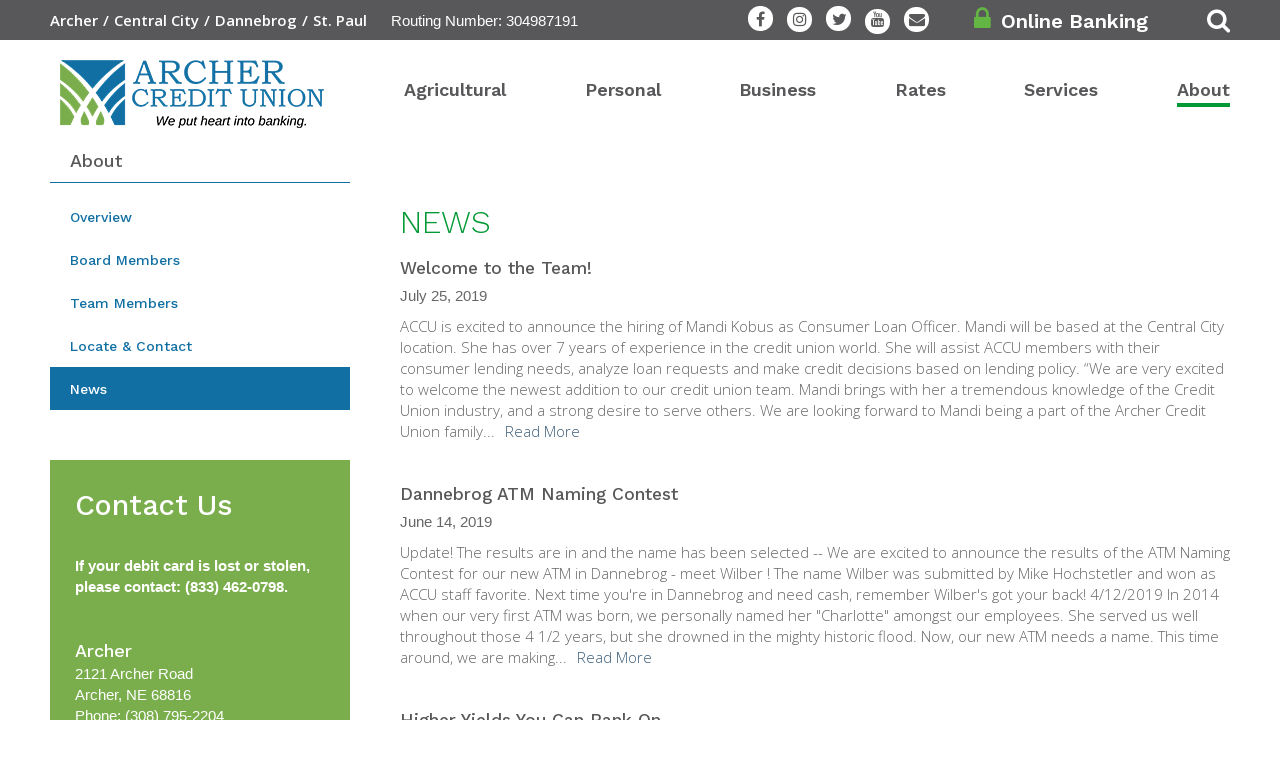

--- FILE ---
content_type: text/html; charset=utf-8
request_url: https://archerccu.com/about/news?page=9
body_size: 17526
content:
<!DOCTYPE html>
<!--[if lt IE 7 ]> <html xmlns="http://www.w3.org/1999/xhtml" xml:lang="en" version="XHTML+RDFa 1.0" dir="ltr" class="ielte6 ie"
  xmlns:content="http://purl.org/rss/1.0/modules/content/"
  xmlns:dc="http://purl.org/dc/terms/"
  xmlns:foaf="http://xmlns.com/foaf/0.1/"
  xmlns:og="http://ogp.me/ns#"
  xmlns:rdfs="http://www.w3.org/2000/01/rdf-schema#"
  xmlns:sioc="http://rdfs.org/sioc/ns#"
  xmlns:sioct="http://rdfs.org/sioc/types#"
  xmlns:skos="http://www.w3.org/2004/02/skos/core#"
  xmlns:xsd="http://www.w3.org/2001/XMLSchema#"> <![endif]-->
<!--[if IE 7 ]>    <html xmlns="http://www.w3.org/1999/xhtml" xml:lang="en" version="XHTML+RDFa 1.0" dir="ltr" class="ie7 ie"
  xmlns:content="http://purl.org/rss/1.0/modules/content/"
  xmlns:dc="http://purl.org/dc/terms/"
  xmlns:foaf="http://xmlns.com/foaf/0.1/"
  xmlns:og="http://ogp.me/ns#"
  xmlns:rdfs="http://www.w3.org/2000/01/rdf-schema#"
  xmlns:sioc="http://rdfs.org/sioc/ns#"
  xmlns:sioct="http://rdfs.org/sioc/types#"
  xmlns:skos="http://www.w3.org/2004/02/skos/core#"
  xmlns:xsd="http://www.w3.org/2001/XMLSchema#"> <![endif]-->
<!--[if IE 8 ]>    <html xmlns="http://www.w3.org/1999/xhtml" xml:lang="en" version="XHTML+RDFa 1.0" dir="ltr" class="ie8 ie"
  xmlns:content="http://purl.org/rss/1.0/modules/content/"
  xmlns:dc="http://purl.org/dc/terms/"
  xmlns:foaf="http://xmlns.com/foaf/0.1/"
  xmlns:og="http://ogp.me/ns#"
  xmlns:rdfs="http://www.w3.org/2000/01/rdf-schema#"
  xmlns:sioc="http://rdfs.org/sioc/ns#"
  xmlns:sioct="http://rdfs.org/sioc/types#"
  xmlns:skos="http://www.w3.org/2004/02/skos/core#"
  xmlns:xsd="http://www.w3.org/2001/XMLSchema#"> <![endif]-->
<!--[if IE 9 ]>    <html xmlns="http://www.w3.org/1999/xhtml" xml:lang="en" version="XHTML+RDFa 1.0" dir="ltr" class="ie9 ie"
  xmlns:content="http://purl.org/rss/1.0/modules/content/"
  xmlns:dc="http://purl.org/dc/terms/"
  xmlns:foaf="http://xmlns.com/foaf/0.1/"
  xmlns:og="http://ogp.me/ns#"
  xmlns:rdfs="http://www.w3.org/2000/01/rdf-schema#"
  xmlns:sioc="http://rdfs.org/sioc/ns#"
  xmlns:sioct="http://rdfs.org/sioc/types#"
  xmlns:skos="http://www.w3.org/2004/02/skos/core#"
  xmlns:xsd="http://www.w3.org/2001/XMLSchema#"> <![endif]-->
<!--[if (gt IE 9)|!(IE)]><!--> <html xmlns="http://www.w3.org/1999/xhtml" xml:lang="en" version="XHTML+RDFa 1.0" dir="ltr"
  xmlns:content="http://purl.org/rss/1.0/modules/content/"
  xmlns:dc="http://purl.org/dc/terms/"
  xmlns:foaf="http://xmlns.com/foaf/0.1/"
  xmlns:og="http://ogp.me/ns#"
  xmlns:rdfs="http://www.w3.org/2000/01/rdf-schema#"
  xmlns:sioc="http://rdfs.org/sioc/ns#"
  xmlns:sioct="http://rdfs.org/sioc/types#"
  xmlns:skos="http://www.w3.org/2004/02/skos/core#"
  xmlns:xsd="http://www.w3.org/2001/XMLSchema#"> <!--<![endif]-->

<head profile="http://www.w3.org/1999/xhtml/vocab">
  <meta http-equiv="Content-Type" content="text/html; charset=utf-8" />
<link rel="shortcut icon" href="https://archerccu.com/sites/default/files/archerccu-favicon_0.jpg" type="image/jpeg" />
<meta name="generator" content="Drupal 7 (https://www.drupal.org)" />
<link rel="canonical" href="https://archerccu.com/about/news" />
<link rel="shortlink" href="https://archerccu.com/node/13" />
  <meta http-equiv="X-UA-Compatible" content="IE=edge,chrome=1">
  <meta name="viewport" content="width=device-width; initial-scale=1.0; maximum-scale=2;" />
  <meta name="apple-mobile-web-app-capable" content="yes" />
  <meta name="apple-mobile-web-app-status-bar-style" content="black-translucent" />
  <title>News | Page 10 | Archer Cooperative Credit Union - Central City, Archer, Dannebrog, NE</title>
  <link type="text/css" rel="stylesheet" href="https://archerccu.com/sites/default/files/css/css_xE-rWrJf-fncB6ztZfd2huxqgxu4WO-qwma6Xer30m4.css" media="all" />
<link type="text/css" rel="stylesheet" href="https://archerccu.com/sites/default/files/css/css_69iQNH9_V5jG-ypN2uK1-Lehh5o2pv6am8NNHLtqn_M.css" media="all" />
<link type="text/css" rel="stylesheet" href="https://archerccu.com/sites/default/files/css/css_nVcFbYXrWFrpRg5Elzxo24qgLbGyyEBPO2mtyA7glaM.css" media="all" />
<link type="text/css" rel="stylesheet" href="//maxcdn.bootstrapcdn.com/font-awesome/4.3.0/css/font-awesome.min.css" media="all" />
<link type="text/css" rel="stylesheet" href="//netdna.bootstrapcdn.com/font-awesome/4.4.0/css/font-awesome.css" media="all" />
<link type="text/css" rel="stylesheet" href="https://archerccu.com/sites/default/files/css/css_HH-gkPS_fnhIB947U7LhNbmqiixkwOJOTXzFcjKGIYE.css" media="all" />
<link type="text/css" rel="stylesheet" href="https://archerccu.com/sites/default/files/css/css_k3E4TfPGaN_S75xcl9W3eetrOPZxs-H9Y4Dr0khZyuw.css" media="all" />
<link type="text/css" rel="stylesheet" href="https://archerccu.com/sites/default/files/css/css_f4OpTlhlDNfaBYz-U8nzOMItnHrSbSxwUnGrZ72SHjk.css" media="print" />
<link type="text/css" rel="stylesheet" href="https://archerccu.com/sites/default/files/css/css_trwmdIVHvBJHrIIcgNs-n-EGH1CB8JFVavbnk7so_pw.css" media="all" />
<link type="text/css" rel="stylesheet" href="https://fonts.googleapis.com/css?family=Open+Sans:300,300italic,600|Raleway:600,regular|Work+Sans:300,500,600&amp;subset=latin,cyrillic" media="all" />
  
  <!-- Google tag (gtag.js) new GA4 05/09/2023-->
    <script async src="https://www.googletagmanager.com/gtag/js?id=G-HMW60PRR3L"></script>
    <script>
      window.dataLayer = window.dataLayer || [];
      function gtag(){dataLayer.push(arguments);}
      gtag('js', new Date());

      gtag('config', 'G-HMW60PRR3L');
    </script>
  
  <!-- Global site tag (gtag.js) - Google AdWords: 971981613 -->
    <script async src="https://www.googletagmanager.com/gtag/js?id=AW-971981613"></script>
    <script>
      window.dataLayer = window.dataLayer || [];
      function gtag(){dataLayer.push(arguments);}
      gtag('js', new Date());

      gtag('config', 'AW-971981613');
    </script>

</head>
<body class="html not-front not-logged-in one-sidebar sidebar-first page-node page-node- page-node-13 node-type-landing-page pcg_node_title_extra_title_present site" >
  <script type="text/javascript">
    try {
        document.body.className = document.body.className.replace(/nojs/,'');
        if (navigator.platform.indexOf('Mac') != -1) {
            document.body.className = document.body.className + ' osx';
        }
        if (navigator.userAgent.toLowerCase().indexOf('chrome') != -1) {
            document.body.className = document.body.className + ' chrome';
        } else if (navigator.userAgent.toLowerCase().indexOf('webkit') != -1) {
            document.body.className = document.body.className + ' webkit';
        }
    } catch(e){}
  </script>
  <div id="skip-link">
    <a href="#center-inner-inner" class="element-invisible element-focusable">Skip to main content</a>
  </div>
                
                
        <div id="page-wrapper-outer">
        <div id="page-wrapper">
            <div id="page">

                <div id="main-wrapper"><div id="main">
                    <div id="headers-wrap" class="headers-wrap">
                        <div id="header"><div class="section section-header">
                            
                              <div class="region region-header num-items-5">
    <div class="region-liner">
      <div id="block-block-7" class="block block-block region-block-delta-0">
<div class="block-liner">
  <div class="block-subject">
        </div>

  <div class="content block-content">
    <a class="search icon pcg-first-child pcg-last-child" href="/search/site"><i class="fa fa-search"></i></a>  </div>
</div>
</div>
<div id="block-block-2" class="block block-block region-block-delta-1">
<div class="block-liner">
  <div class="block-subject">
        </div>

  <div class="content block-content">
    
<div class="onlineBankingBox no-popup pcg-first-child"><a class="obLink" target="_blank" href="https://Archer.ns3web.org"><i class="fa fa-lock"></i><span class="obText">Online Banking</span></a></div>
<div class="obHoverMenu no-popup pcg-last-child">
<span><a class="obLink" target="_blank" href="https://Archer.ns3web.org">Online Banking Login</a></span>
<span class=""><a class="obsubLink" target="_blank" href="http://archerccu.com/checks/">Reorder Checks </a></span>
<span class=""><a class="obsubLink" target="_blank" href="https://play.google.com/store/apps/details?id=com.archer.fcu">Mobile App for Android</a></span>
<span class=""><a class="obsubLink last" target="_blank" href="https://itunes.apple.com/us/app/archer-cooperative-cu/id1314321914?mt=8">Mobile App for Apple </a></span>
</div>
  </div>
</div>
</div>
<div id="block-block-1" class="block block-block region-block-delta-2">
<div class="block-liner">
  <div class="block-subject">
        </div>

  <div class="content block-content">
    <div class="socialIcons pcg-first-child pcg-last-child">
<span class="no-pop-up"><a class="facebook icon popup-alert" href="https://www.facebook.com/archerccu/" target="_blank">
<i class="fa fa-facebook "></i>
</a></span>
<span class="no-pop-up"><a class="instagram icon popup-alert" href="https://www.instagram.com/archerccu/" target="_blank">
<i class="fa fa-instagram "></i>
</a></span>

<span class="no-pop-up"><a class="twitter icon popup-alert" target="_blank" href="https://twitter.com/archerccu">
<i class="fa fa-twitter"></i>
</a></span>

<span class="no-pop-up"><a class="youtube icon popup-alert" target="_blank" href="https://www.youtube.com/channel/UCDhvIFil8Gl52qXZpQeh04Q">
<i class="fa fa-youtube"></i>
</a></span>

<span class="no-pop-up"><a class="envelope icon popup-alert" href="/about/locate-contact/#block-webform-client-block-11">
<i class="fa fa-envelope"></i>
</a></span>
</div>  </div>
</div>
</div>
<div id="block-views-locations-block-3" class="block block-views region-block-delta-3">
<div class="block-liner">
  <div class="block-subject">
        </div>

  <div class="content block-content">
    <div class="view view-locations view-id-locations view-display-id-block_3 view-dom-id-2d2530ad5ea5ca46d05c4434d99c6612 num-items-4">
        
    
  
  
  
      <div class="view-content">
      <div class="views-grouping">
  <div class="views-grouping-content">
  <div class="views-row views-row-1 views-row-odd views-row-first cols2-col-first cols3-col-first cols4-col-first cols5-col-first cols6-col-first">
    <div class="views-row-inner">
        
  <span class="views-field views-field-title">        <span class="field-content"><a href="/contact#node-70"><span class="link-liner">Archer</span></a></span>  </span>    </div>
  </div>
  <div class="views-row views-row-2 views-row-even">
    <div class="views-row-inner">
        
  <span class="views-field views-field-title">        <span class="field-content"><a href="/contact#node-69"><span class="link-liner">Central City</span></a></span>  </span>    </div>
  </div>
  <div class="views-row views-row-3 views-row-odd cols2-col-first">
    <div class="views-row-inner">
        
  <span class="views-field views-field-title">        <span class="field-content"><a href="/contact#node-71"><span class="link-liner">Dannebrog</span></a></span>  </span>    </div>
  </div>
  <div class="views-row views-row-4 views-row-even views-row-last cols3-col-first">
    <div class="views-row-inner">
        
  <span class="views-field views-field-title">        <span class="field-content"><a href="/contact#node-164"><span class="link-liner">St. Paul</span></a></span>  </span>    </div>
  </div>
  </div>
</div>    </div>
  
  
  
  
      <div class="view-footer">
      <div class="routing-number">
  <span>Routing Number: 304987191</span>
</div>    </div>
  
  
</div>  </div>
</div>
</div>
<div id="block-block-8" class="block block-block region-block-delta-4">
<div class="block-liner">
  <div class="block-subject">
        </div>

  <div class="content block-content">
    <a href="#" id="responsive-menu-button"><i class="fa fa-bars"></i></a>  </div>
</div>
</div>
      <div class="clear-min">&nbsp;</div>
    </div>
  </div>
                            
                            <div class="clear-min">&nbsp;</div>
                        </div></div> <!-- /.section, /#header -->
                        <div id="messages"></div>
                        <div id="header-middle"><div class="section section-header-middle">
                            
                              <div class="region region-header-middle num-items-2">
    <div class="region-liner">
      <div id="block-pcg-logo-block-pcg-logo-block" class="block block-pcg-logo-block region-block-delta-0">
<div class="block-liner">
  <div class="block-subject">
        </div>

  <div class="content block-content">
    <a href="/" title="Back to Archer Cooperative Credit Union - Central City, Archer, Dannebrog, NE homepage"><span class="link-liner"><img typeof="foaf:Image" src="https://archerccu.com/sites/all/themes/archer/logo.png" alt="Archer Cooperative Credit Union - Central City, Archer, Dannebrog, NE" /></span></a>  </div>
</div>
</div>
<div id="block-menu-block-1" class="block block-menu-block block-menu-family region-block-delta-1">
<div class="block-liner">
  <div class="block-subject">
        </div>

  <div class="content block-content">
    <div class="menu-block-wrapper menu-block-1 menu-name-main-menu parent-mlid-0 menu-level-1">
  <ul class="menu num-links-6"><li class="first collapsed menu-mlid-604"><a href="/agricultural-banking"><span class="link-liner">Agricultural</span></a></li>
<li class="leaf menu-mlid-603"><a href="/personal-banking"><span class="link-liner">Personal</span></a></li>
<li class="leaf menu-mlid-877"><a href="/business-banking"><span class="link-liner">Business</span></a></li>
<li class="leaf menu-mlid-875"><a href="/deposit-investment-rates"><span class="link-liner">Rates</span></a></li>
<li class="leaf menu-mlid-659"><a href="/archer-credit-union-services"><span class="link-liner">Services</span></a></li>
<li class="last expanded active-trail menu-mlid-621"><a href="/about" class="active-trail"><span class="link-liner">About</span></a><ul class="menu num-links-5"><li class="first leaf menu-mlid-885"><a href="/about" title=""><span class="link-liner">Overview</span></a></li>
<li class="leaf menu-mlid-1398"><a href="/about/board-members"><span class="link-liner">Board Members</span></a></li>
<li class="leaf menu-mlid-820"><a href="/about/team-members"><span class="link-liner">Team Members</span></a></li>
<li class="leaf menu-mlid-887"><a href="/about/locate-contact"><span class="link-liner">Locate &amp; Contact</span></a></li>
<li class="last leaf active-trail active menu-mlid-629"><a href="/about/news" class="active-trail active"><span class="link-liner">News</span></a></li>
</ul></li>
</ul></div>
  </div>
</div>
</div>
      <div class="clear-min">&nbsp;</div>
    </div>
  </div>
                            
                            <div class="clear-min">&nbsp;</div>
                        </div></div> <!-- /.section, /#header-middle -->
                        <div id="header-bottom"><div class="section section-header-bottom">
                            
                                                        
                            <div class="clear-min">&nbsp;</div>
                        </div></div> <!-- /.section, /#header-bottom -->
                    </div> <!-- /#headers-wrap -->
                    
                    <div id="content-top" class="content-top"><div class="section">
                    </div></div> <!-- /.section, /#content-top -->
                    
                    <div id="content"><div class="content-section">
                        <div id="sidebar-first" class="column sidebar sidebar-first"><div class="section">
                              <div class="region region-sidebar-first num-items-2">
    <div class="region-liner">
      <div id="block-menu-block-3" class="block block-menu-block block-menu-family region-block-delta-0">
<div class="block-liner">
  <div class="block-subject">
      <h2><span><a href="/about" class="active-trail"><span class="link-liner">About</span></a></span></h2>
      </div>

  <div class="content block-content">
    <div class="menu-block-wrapper menu-block-3 menu-name-main-menu parent-mlid-0 menu-level-2">
  <ul class="menu num-links-5"><li class="first leaf menu-mlid-885"><a href="/about" title=""><span class="link-liner">Overview</span></a></li>
<li class="leaf menu-mlid-1398"><a href="/about/board-members"><span class="link-liner">Board Members</span></a></li>
<li class="leaf menu-mlid-820"><a href="/about/team-members"><span class="link-liner">Team Members</span></a></li>
<li class="leaf menu-mlid-887"><a href="/about/locate-contact"><span class="link-liner">Locate &amp; Contact</span></a></li>
<li class="last leaf active-trail active menu-mlid-629"><a href="/about/news" class="active-trail active"><span class="link-liner">News</span></a></li>
</ul></div>
  </div>
</div>
</div>
<div id="block-views-locations-block-4" class="block block-views region-block-delta-1">
<div class="block-liner">
  <div class="block-subject">
      <h2><span>Contact Us</span></h2>
      </div>

  <div class="content block-content">
    <div class="view view-locations view-id-locations view-display-id-block_4 view-dom-id-5f13c5419ce06ced38c76bf24159d3dc num-items-4">
        
    
      <div class="view-header">
      <p><strong>If your debit card is lost or stolen, please contact: (833) 462-0798.</strong></p><br>    </div>
  
  
  
      <div class="view-content">
      <div class="views-grouping">
  <div class="views-grouping-content">
  <div class="views-row views-row-1 views-row-odd views-row-first cols2-col-first cols3-col-first cols4-col-first cols5-col-first cols6-col-first">
    <div class="views-row-inner">
        
  <div class="views-field views-field-title">        <span class="field-content">Archer</span>  </div>  
  <div class="views-field views-field-field-address">        <div class="field-content"><div class="street-block"><div class="thoroughfare">2121 Archer Road</div></div>
<div class="addressfield-container-inline locality-block country-US"><span class="locality">Archer</span>, <span class="state">NE</span> <span class="postal-code">68816</span></div>
</div>  </div>  
  <div class="views-field views-field-field-location-phone">    <span class="views-label views-label-field-location-phone">Phone: </span>    <span class="field-content"><a href="tel:%28308%29795-2204"><span class="link-liner">(308) 795-2204</span></a></span>  </div>  
  <div class="views-field views-field-field-fax">    <span class="views-label views-label-field-fax">Fax: </span>    <span class="field-content">(308) 795-2266</span>  </div>  
  <div class="views-field views-field-nothing">        <span class="field-content views-field-view-node"><a class="read-more--link" href="/contact#node-70"> Read More </a></span>  </div>    </div>
  </div>
  <div class="views-row views-row-2 views-row-even">
    <div class="views-row-inner">
        
  <div class="views-field views-field-title">        <span class="field-content">Central City</span>  </div>  
  <div class="views-field views-field-field-address">        <div class="field-content"><div class="street-block"><div class="thoroughfare">PO Box 284</div>
<div class="premise">510 G Street (HWY 30)</div></div>
<div class="addressfield-container-inline locality-block country-US"><span class="locality">Central City</span>, <span class="state">NE</span> <span class="postal-code">68826</span></div>
</div>  </div>  
  <div class="views-field views-field-field-location-phone">    <span class="views-label views-label-field-location-phone">Phone: </span>    <span class="field-content"><a href="tel:%28308%29946-3070"><span class="link-liner">(308) 946-3070</span></a></span>  </div>  
  <div class="views-field views-field-field-fax">    <span class="views-label views-label-field-fax">Fax: </span>    <span class="field-content">(308) 946-3027</span>  </div>  
  <div class="views-field views-field-nothing">        <span class="field-content views-field-view-node"><a class="read-more--link" href="/contact#node-69"> Read More </a></span>  </div>    </div>
  </div>
  <div class="views-row views-row-3 views-row-odd cols2-col-first">
    <div class="views-row-inner">
        
  <div class="views-field views-field-title">        <span class="field-content">Dannebrog</span>  </div>  
  <div class="views-field views-field-field-address">        <div class="field-content"><div class="street-block"><div class="thoroughfare">PO Box 70</div>
<div class="premise">102 Mill St S</div></div>
<div class="addressfield-container-inline locality-block country-US"><span class="locality">Dannebrog</span>, <span class="state">NE</span> <span class="postal-code">68831</span></div>
</div>  </div>  
  <div class="views-field views-field-field-location-phone">    <span class="views-label views-label-field-location-phone">Phone: </span>    <span class="field-content"><a href="tel:%28308%29226-2220"><span class="link-liner">(308) 226-2220</span></a></span>  </div>  
  <div class="views-field views-field-field-fax">    <span class="views-label views-label-field-fax">Fax: </span>    <span class="field-content">(308) 226-2233</span>  </div>  
  <div class="views-field views-field-nothing">        <span class="field-content views-field-view-node"><a class="read-more--link" href="/contact#node-71"> Read More </a></span>  </div>    </div>
  </div>
  <div class="views-row views-row-4 views-row-even views-row-last cols3-col-first">
    <div class="views-row-inner">
        
  <div class="views-field views-field-title">        <span class="field-content">St. Paul</span>  </div>  
  <div class="views-field views-field-field-address">        <div class="field-content"><div class="street-block"><div class="thoroughfare">PO Box 386</div>
<div class="premise">1016 2nd St</div></div>
<div class="addressfield-container-inline locality-block country-US"><span class="locality">St Paul</span>, <span class="state">NE</span> <span class="postal-code">68873</span></div>
</div>  </div>  
  <div class="views-field views-field-field-location-phone">    <span class="views-label views-label-field-location-phone">Phone: </span>    <span class="field-content"><a href="tel:%28308%29754-2400"><span class="link-liner">(308) 754-2400</span></a></span>  </div>  
  <div class="views-field views-field-field-fax">    <span class="views-label views-label-field-fax">Fax: </span>    <span class="field-content">(308) 754-2401</span>  </div>  
  <div class="views-field views-field-nothing">        <span class="field-content views-field-view-node"><a class="read-more--link" href="/contact#node-164"> Read More </a></span>  </div>    </div>
  </div>
  </div>
</div>    </div>
  
  
  
  
      <div class="view-footer">
      <a class="read-more--link pcg-first-child pcg-last-child" href="/contact">  Send a message </a>    </div>
  
  
</div>  </div>
</div>
</div>
      <div class="clear-min">&nbsp;</div>
    </div>
  </div>
                        </div></div> <!-- /.section, /#sidebar -->
                        
                        <div id="center" class="column">               
                        <div id="center-inner">          
                        <div id="center-inner-inner">
                             
                            <div class="tabs" id="main-page-tabs"></div>  
                                                        <h1 class="title" id="page-title"><span class="page-title-inner">News</span></h1>                                                        
                                                                                        
                              <div class="region region-content num-items-2">
    <div class="region-liner">
      <div id="block-system-main" class="block block-system region-block-delta-0">
<div class="block-liner">
  <div class="block-subject">
        </div>

  <div class="content block-content">
    <div id="node-13" class="node node-landing-page node-full clearfix" about="/about/news" typeof="sioc:Item foaf:Document">
<div class="node-liner">
  
      <span property="dc:title" content="News" class="rdf-meta element-hidden"></span>
  
  <div class="content node-content">
    <div class="field-pcg_node_title"><h1 class='nodeTitleCopy'>News</h1></div><div class="field field-name-field-content-subpages field-type-field-collection field-label-hidden formatter-pcg_fieldcollection_formatter">
    <div class="field-items">
    <div class="field-item even"><div class='pff-ss-wrap-outer  pff-ss-wrap- '><div id='acc-69704748e0a79' class='pff-ss-wrap pff-type- num-items-'><div class="entity entity-field-collection-item field-collection-item-field-content-subpages pff-child pff-delta-0 clearfix" about="/field-collection/field-content-subpages/24">
  <div class="content">
    <div class="field field-name-field-content-subpages-section field-type-field-collection field-label-hidden formatter-from_field formatter-from_field-pcg_fieldcollection_formatter">
    <div class="field-items">
    <div class="field-item even"><div class='pff-ss-wrap-outer  pff-ss-wrap- '><div id='acc-69704748e226d' class='pff-ss-wrap pff-type- num-items-'><div class="entity entity-field-collection-item field-collection-item-field-content-subpages-section pff-child pff-delta-0 clearfix" about="/field-collection/field-content-subpages-section/25">
  <div class="content">
    <div class="field field-name-field-cc-view field-type-viewfield field-label-hidden formatter-viewfield_default">
    <div class="field-items">
    <div class="field-item even"><div class="view view-news view-id-news view-display-id-default view-dom-id-cf0ccfb2198c48ba4f79d1c140cf21db num-items-9">
        
    
  
  
  
      <div class="view-content">
      <div class="views-grouping">
  <div class="views-grouping-content">
  <div class="views-row views-row-1 views-row-odd views-row-first cols2-col-first cols3-col-first cols4-col-first cols5-col-first cols6-col-first">
    <div class="views-row-inner">
      <div id="node-191" class="node node-news-or-event node-teaser clearfix" about="/welcome-team" typeof="sioc:Item foaf:Document">
<div class="node-liner">
  
        <div class="node-title-hidden-copy element-invisible"><h2><a href="/welcome-team">Welcome to the Team!</a></h2></div>
    <span property="dc:title" content="Welcome to the Team!" class="rdf-meta element-hidden"></span>
  
  <div class="content node-content">
    <div class="field-pcg_node_title"><h3 class='nodeTitleCopy'><a href='/welcome-team'>Welcome to the Team!</a></h3></div><div class="field field-name-field-date field-type-datestamp field-label-hidden formatter-date_default">
    <div class="field-items">
    <div class="field-item even"><span  property="dc:date" datatype="xsd:dateTime" content="2019-07-25T00:00:00-05:00" class="date-display-single">July 25, 2019</span></div>  </div>
</div>
<div class="field field-name-body field-type-text-with-summary field-label-hidden formatter-smart_trim_format">
    <div class="field-items">
    <div class="field-item even" property="content:encoded">ACCU is excited to announce the hiring of Mandi Kobus as Consumer Loan Officer. Mandi will be based at the Central City location. She has over 7 years of experience in the credit union world. She will assist ACCU members with their consumer lending needs, analyze loan requests and make credit decisions based on lending policy. “We are very excited to welcome the newest addition to our credit union team. Mandi brings with her a tremendous knowledge of the Credit Union industry, and a strong desire to serve others. We are looking forward to Mandi being a part of the Archer Credit Union family...<a href="/welcome-team" class="more-link"><span class="link-liner">Read More</span></a></div>  </div>
</div>
  </div>
</div>
</div>
    </div>
  </div>
  <div class="views-row views-row-2 views-row-even">
    <div class="views-row-inner">
      <div id="node-188" class="node node-news-or-event node-teaser clearfix" about="/dannebrog-atm-naming-contest" typeof="sioc:Item foaf:Document">
<div class="node-liner">
  
        <div class="node-title-hidden-copy element-invisible"><h2><a href="/dannebrog-atm-naming-contest">Dannebrog ATM Naming Contest</a></h2></div>
    <span property="dc:title" content="Dannebrog ATM Naming Contest" class="rdf-meta element-hidden"></span>
  
  <div class="content node-content">
    <div class="field-pcg_node_title"><h3 class='nodeTitleCopy'><a href='/dannebrog-atm-naming-contest'>Dannebrog ATM Naming Contest</a></h3></div><div class="field field-name-field-date field-type-datestamp field-label-hidden formatter-date_default">
    <div class="field-items">
    <div class="field-item even"><span  property="dc:date" datatype="xsd:dateTime" content="2019-06-14T00:00:00-05:00" class="date-display-single">June 14, 2019</span></div>  </div>
</div>
<div class="field field-name-body field-type-text-with-summary field-label-hidden formatter-smart_trim_format">
    <div class="field-items">
    <div class="field-item even" property="content:encoded">Update! The results are in and the name has been selected -- We are excited to announce the results of the ATM Naming Contest for our new ATM in Dannebrog - meet Wilber ! The name Wilber was submitted by Mike Hochstetler and won as ACCU staff favorite. Next time you're in Dannebrog and need cash, remember Wilber's got your back! 4/12/2019 In 2014 when our very first ATM was born, we personally named her "Charlotte" amongst our employees. She served us well throughout those 4 1/2 years, but she drowned in the mighty historic flood. Now, our new ATM needs a name. This time around, we are making...<a href="/dannebrog-atm-naming-contest" class="more-link"><span class="link-liner">Read More</span></a></div>  </div>
</div>
  </div>
</div>
</div>
    </div>
  </div>
  <div class="views-row views-row-3 views-row-odd cols2-col-first">
    <div class="views-row-inner">
      <div id="node-190" class="node node-news-or-event node-teaser clearfix" about="/higher-yields-you-can-bank" typeof="sioc:Item foaf:Document">
<div class="node-liner">
  
        <div class="node-title-hidden-copy element-invisible"><h2><a href="/higher-yields-you-can-bank">Higher Yields You Can Bank On</a></h2></div>
    <span property="dc:title" content="Higher Yields You Can Bank On" class="rdf-meta element-hidden"></span>
  
  <div class="content node-content">
    <div class="field-pcg_node_title"><h3 class='nodeTitleCopy'><a href='/higher-yields-you-can-bank'>Higher Yields You Can Bank On</a></h3></div><div class="field field-name-field-date field-type-datestamp field-label-hidden formatter-date_default">
    <div class="field-items">
    <div class="field-item even"><span  property="dc:date" datatype="xsd:dateTime" content="2019-06-05T00:00:00-05:00" class="date-display-single">June 5, 2019</span></div>  </div>
</div>
<div class="field field-name-body field-type-text-with-summary field-label-hidden formatter-smart_trim_format">
    <div class="field-items">
    <div class="field-item even" property="content:encoded">Are you looking for a place to plant your money, earn dividends, and still have access to it? With our NOW Checking account, your money works as hard as you do. Plus, ACCU members can now enjoy higher Annual Percentage Yields on their NOW Checking account!<a href="/higher-yields-you-can-bank" class="more-link"><span class="link-liner">Read More</span></a></div>  </div>
</div>
  </div>
</div>
</div>
    </div>
  </div>
  <div class="views-row views-row-4 views-row-even cols3-col-first">
    <div class="views-row-inner">
      <div id="node-189" class="node node-news-or-event node-teaser clearfix" about="/share-your-accu-story" typeof="sioc:Item foaf:Document">
<div class="node-liner">
  
        <div class="node-title-hidden-copy element-invisible"><h2><a href="/share-your-accu-story">Share Your ACCU Story</a></h2></div>
    <span property="dc:title" content="Share Your ACCU Story" class="rdf-meta element-hidden"></span>
  
  <div class="content node-content">
    <div class="field-pcg_node_title"><h3 class='nodeTitleCopy'><a href='/share-your-accu-story'>Share Your ACCU Story</a></h3></div><div class="field field-name-field-date field-type-datestamp field-label-hidden formatter-date_default">
    <div class="field-items">
    <div class="field-item even"><span  property="dc:date" datatype="xsd:dateTime" content="2019-05-20T00:00:00-05:00" class="date-display-single">May 20, 2019</span></div>  </div>
</div>
<div class="field field-name-body field-type-text-with-summary field-label-hidden formatter-smart_trim_format">
    <div class="field-items">
    <div class="field-item even" property="content:encoded">Share your ACCU story with us! Tell us why you pick Archer Credit Union. Submit a 2-3 paragraph story or testimonial with a supporting photo to marketing@archerccu.org for a chance to win one of three $25 gift certificates toa local business of your choosing! No purchase necessary. Must be 18 years of age or older, and a member in good standing to participate. Contest period: Applies to all Archer Cooperative Credit Union (“Credit Union”) members in good standing who submit their ACCU Story and manual entries, as provided in the Official Rules, during the contest period of May 20, 2019 and...<a href="/share-your-accu-story" class="more-link"><span class="link-liner">Read More</span></a></div>  </div>
</div>
  </div>
</div>
</div>
    </div>
  </div>
  <div class="views-row views-row-5 views-row-odd cols2-col-first cols4-col-first">
    <div class="views-row-inner">
      <div id="node-187" class="node node-news-or-event node-teaser clearfix" about="/groundbreaking-ceremony" typeof="sioc:Item foaf:Document">
<div class="node-liner">
  
        <div class="node-title-hidden-copy element-invisible"><h2><a href="/groundbreaking-ceremony">Groundbreaking Ceremony</a></h2></div>
    <span property="dc:title" content="Groundbreaking Ceremony" class="rdf-meta element-hidden"></span>
  
  <div class="content node-content">
    <div class="field-pcg_node_title"><h3 class='nodeTitleCopy'><a href='/groundbreaking-ceremony'>Groundbreaking Ceremony</a></h3></div><div class="field field-name-field-date field-type-datestamp field-label-hidden formatter-date_default">
    <div class="field-items">
    <div class="field-item even"><span  property="dc:date" datatype="xsd:dateTime" content="2019-04-08T00:00:00-05:00" class="date-display-single">April 8, 2019</span></div>  </div>
</div>
<div class="field field-name-body field-type-text-with-summary field-label-hidden formatter-smart_trim_format">
    <div class="field-items">
    <div class="field-item even" property="content:encoded">You are invited to the Groundbreaking Ceremony at the future site of our St. Paul location. Wednesday April 17 | 2:00pm 1016 2nd St St Paul NE (across from Casey's General Store)<a href="/groundbreaking-ceremony" class="more-link"><span class="link-liner">Read More</span></a></div>  </div>
</div>
  </div>
</div>
</div>
    </div>
  </div>
  <div class="views-row views-row-6 views-row-even cols5-col-first">
    <div class="views-row-inner">
      <div id="node-186" class="node node-news-or-event node-teaser clearfix" about="/dannebrog-location-open" typeof="sioc:Item foaf:Document">
<div class="node-liner">
  
        <div class="node-title-hidden-copy element-invisible"><h2><a href="/dannebrog-location-open">Dannebrog Location Open</a></h2></div>
    <span property="dc:title" content="Dannebrog Location Open" class="rdf-meta element-hidden"></span>
  
  <div class="content node-content">
    <div class="field-pcg_node_title"><h3 class='nodeTitleCopy'><a href='/dannebrog-location-open'>Dannebrog Location Open</a></h3></div><div class="field field-name-field-date field-type-datestamp field-label-hidden formatter-date_default">
    <div class="field-items">
    <div class="field-item even"><span  property="dc:date" datatype="xsd:dateTime" content="2019-04-01T00:00:00-05:00" class="date-display-single">April 1, 2019</span></div>  </div>
</div>
<div class="field field-name-body field-type-text-with-summary field-label-hidden formatter-smart_trim_format">
    <div class="field-items">
    <div class="field-item even" property="content:encoded">Our Dannebrog location will resume regular hours on Monday, April 1. 102 Mill St S Dannebrog NE 68831 P: (308) 226-2210 Corrie will also be moving her office back to our building on Monday. We're excited to have the team back together! Stop by and say “hi!” A special "Thank You" goes out to the Oak Street Manor for letting us "set up shop" temporarily while we got our building back up and running. And huge shout out to all of the many volunteers, contractors, and villagers who stepped up to help us clean up and fix up after this recording breaking flood.<a href="/dannebrog-location-open" class="more-link"><span class="link-liner">Read More</span></a></div>  </div>
</div>
  </div>
</div>
</div>
    </div>
  </div>
  <div class="views-row views-row-7 views-row-odd cols2-col-first cols3-col-first cols6-col-first">
    <div class="views-row-inner">
      <div id="node-184" class="node node-news-or-event node-teaser clearfix" about="/celebrate-cu-youth-month-accu" typeof="sioc:Item foaf:Document">
<div class="node-liner">
  
        <div class="node-title-hidden-copy element-invisible"><h2><a href="/celebrate-cu-youth-month-accu">Celebrate CU Youth Month With ACCU</a></h2></div>
    <span property="dc:title" content="Celebrate CU Youth Month With ACCU" class="rdf-meta element-hidden"></span>
  
  <div class="content node-content">
    <div class="field-pcg_node_title"><h3 class='nodeTitleCopy'><a href='/celebrate-cu-youth-month-accu'>Celebrate CU Youth Month With ACCU</a></h3></div><div class="field field-name-field-date field-type-datestamp field-label-hidden formatter-date_default">
    <div class="field-items">
    <div class="field-item even"><span  property="dc:date" datatype="xsd:dateTime" content="2019-03-15T00:00:00-05:00" class="date-display-single">March 15, 2019</span></div>  </div>
</div>
<div class="field field-name-body field-type-text-with-summary field-label-hidden formatter-smart_trim_format">
    <div class="field-items">
    <div class="field-item even" property="content:encoded">Archer Credit Union wants to help your kids see the importance in saving for the future. Why is this important: Our young people have limitless potential. Archer Credit Union wants to help kids achieve it. This April, we will celebrate National Credit Union Youth Month with our 2019 theme: “The future is yours… Picture it! Save for it! Share it!” Together, we're encouraging kids to express themselves through pictures, sharing their visions for their own financial futures so we can help them get there. By staying true to credit union philosophy in an engaging new way, we can set our kids on...<a href="/celebrate-cu-youth-month-accu" class="more-link"><span class="link-liner">Read More</span></a></div>  </div>
</div>
  </div>
</div>
</div>
    </div>
  </div>
  <div class="views-row views-row-8 views-row-even">
    <div class="views-row-inner">
      <div id="node-183" class="node node-news-or-event node-teaser clearfix" about="/dannebrog-location-closed" typeof="sioc:Item foaf:Document">
<div class="node-liner">
  
        <div class="node-title-hidden-copy element-invisible"><h2><a href="/dannebrog-location-closed">Dannebrog Location Closed</a></h2></div>
    <span property="dc:title" content="Dannebrog Location Closed" class="rdf-meta element-hidden"></span>
  
  <div class="content node-content">
    <div class="field-pcg_node_title"><h3 class='nodeTitleCopy'><a href='/dannebrog-location-closed'>Dannebrog Location Closed</a></h3></div><div class="field field-name-field-date field-type-datestamp field-label-hidden formatter-date_default">
    <div class="field-items">
    <div class="field-item even"><span  property="dc:date" datatype="xsd:dateTime" content="2019-03-14T00:00:00-05:00" class="date-display-single">March 14, 2019</span></div>  </div>
</div>
<div class="field field-name-body field-type-text-with-summary field-label-hidden formatter-smart_trim_format">
    <div class="field-items">
    <div class="field-item even" property="content:encoded">At this time our Dannebrog office is closed due to flooding. As soon as the waters recede, we will assess the damage and begin the clean-up efforts. The office will be reopened as soon as possible. Until then, you can utilize our Archer location (308-795-2204) or our Central City location (308-946-3070). If your transaction needs to be handled in person, someone from one of our offices can arrange to meet you at a nearby location. Just call one of the numbers indicated. Thank you for your understanding and patience.<a href="/dannebrog-location-closed" class="more-link"><span class="link-liner">Read More</span></a></div>  </div>
</div>
  </div>
</div>
</div>
    </div>
  </div>
  <div class="views-row views-row-9 views-row-odd views-row-last cols2-col-first cols4-col-first">
    <div class="views-row-inner">
      <div id="node-181" class="node node-news-or-event node-teaser clearfix" about="/2019-annual-meeting" typeof="sioc:Item foaf:Document">
<div class="node-liner">
  
        <div class="node-title-hidden-copy element-invisible"><h2><a href="/2019-annual-meeting">2019 Annual Meeting</a></h2></div>
    <span property="dc:title" content="2019 Annual Meeting" class="rdf-meta element-hidden"></span>
  
  <div class="content node-content">
    <div class="field-pcg_node_title"><h3 class='nodeTitleCopy'><a href='/2019-annual-meeting'>2019 Annual Meeting</a></h3></div><div class="field field-name-field-date field-type-datestamp field-label-hidden formatter-date_default">
    <div class="field-items">
    <div class="field-item even"><span  property="dc:date" datatype="xsd:dateTime" content="2019-03-12T00:00:00-05:00" class="date-display-single">March 12, 2019</span></div>  </div>
</div>
<div class="field field-name-body field-type-text-with-summary field-label-hidden formatter-smart_trim_format">
    <div class="field-items">
    <div class="field-item even" property="content:encoded">We invite all of our members to join us for the 2019 Archer Credit Union Annual Meeting on Tuesday March 12! Where: Solt-Wagner Community Room, Central City NE When: Tuesday March 12 6:00pm | Business Meeting and Election 7:00pm | Entertainment After a delicious meal prepared by Archer Zion United Methodist Church, we have a special treat for you! George Norris, the founder of Nebraska's Unicameral, will be joining us to share the history of our state's unique legislature, the United States Senate, and the Credit Union Movement. And to top it off, Former State Senator Dave Landis will be...<a href="/2019-annual-meeting" class="more-link"><span class="link-liner">Read More</span></a></div>  </div>
</div>
  </div>
</div>
</div>
    </div>
  </div>
  </div>
</div>    </div>
  
      <h2 class="element-invisible">Pages</h2><div class="item-list"><ul class="pager"><li class="pager-first first"><a title="Go to first page" href="/about/news">« first</a></li>
<li class="pager-previous"><a title="Go to previous page" href="/about/news?page=8">‹ previous</a></li>
<li class="pager-ellipsis">…</li>
<li class="pager-item"><a title="Go to page 6" href="/about/news?page=5">6</a></li>
<li class="pager-item"><a title="Go to page 7" href="/about/news?page=6">7</a></li>
<li class="pager-item"><a title="Go to page 8" href="/about/news?page=7">8</a></li>
<li class="pager-item"><a title="Go to page 9" href="/about/news?page=8">9</a></li>
<li class="pager-current">10</li>
<li class="pager-item"><a title="Go to page 11" href="/about/news?page=10">11</a></li>
<li class="pager-item"><a title="Go to page 12" href="/about/news?page=11">12</a></li>
<li class="pager-item"><a title="Go to page 13" href="/about/news?page=12">13</a></li>
<li class="pager-item"><a title="Go to page 14" href="/about/news?page=13">14</a></li>
<li class="pager-ellipsis">…</li>
<li class="pager-next"><a title="Go to next page" href="/about/news?page=10">next ›</a></li>
<li class="pager-last last"><a title="Go to last page" href="/about/news?page=15">last »</a></li>
</ul></div>  
  
  
  
  
</div></div>  </div>
</div>  </div>
</div>
</div></div></div>  </div>
</div>  </div>
</div>
</div></div></div>  </div>
</div>
  </div>
</div>
</div>
  </div>
</div>
</div>
      <div class="clear-min">&nbsp;</div>
    </div>
  </div>
              
                                                    </div>
                        </div>
                        </div>
                        
                        <div id="sidebar-second" class="column sidebar sidebar-second"><div class="section">
                                                    </div></div> <!-- /.section, /#sidebar -->
                        
                        <div class="clear-min">&nbsp;</div>
                    </div></div> <!-- /.section, /#content -->
                    
                    <div id="content-middle" class="content-middle"><div class="section">
                                            </div></div> <!-- /.section, /#content-middle -->
                    
                    <div id="content-bottom" class="content-bottom"><div class="section">
                                            </div></div> <!-- /.section, /#content-bottom -->

                </div></div> <!-- /#main, /#main-wrapper -->
            </div> <!-- /#page -->
            <div id="footers-wrap" class="footers-wrap">
                <div id="footers-wrap-inner" class="footers-wrap-inner">
                    <div id="footer-border"><div id="footer-border-inner"></div></div>
                    <div id="footer-wrapper">
                        <div id="footer">
                            <div id="footer-inner">
                                                                <div class="clear-min">&nbsp;</div>
                            </div> <!-- /#footer-inner -->
                        </div> <!-- /#footer -->
                    </div> <!-- /#footer-wrapper -->
                    <div id="footer-middle-wrapper">
                        <div id="footer-middle">
                            <div id="footer-middle-inner">
                                  <div class="region region-footer-middle num-items-2">
    <div class="region-liner">
        <div class="region region-blockgroup-footer-middle-left-column blockgroup num-items-1">
    <div class="region-liner">
      <div id="block-bean-footer-company-info" class="block block-bean region-block-delta-0">
<div class="block-liner">
  <div class="block-subject">
        </div>

  <div class="content block-content">
    <div class="entity entity-bean bean-footer-company-info clearfix" about="/block/footer-company-info">
        <h2><none></h2>
      <div class="content">
    <div class="field field-name-field-logo field-type-image field-label-hidden formatter-image image-style-NONE">
    <div class="field-items">
    <div class="field-item even"><div class='pif-imgcap-wrap'><div class='pif-img-wrap'><img typeof="foaf:Image" src="https://archerccu.com/sites/default/files/footer_logo_0.png" width="264" height="67" alt="" /></div></div></div>  </div>
</div>
<div class="field field-name-field-blurb-text field-type-text-long field-label-hidden formatter-text_default">
    <div class="field-items">
    <div class="field-item even">Any time you need us, our experienced team is here to serve as your financial partner. Our only agenda is your best interest.</div>  </div>
</div>
<div class="field field-name-field-social-icons field-type-blockreference field-label-hidden formatter-blockreference_default">
    <div class="field-items">
    <div class="field-item even"><div id="block-multiblock-1" class="block block-multiblock block-block block-block-1-instance region-block-delta-0">
<div class="block-liner">
  <div class="block-subject">
        </div>

  <div class="content block-content">
    <div class="socialIcons pcg-first-child pcg-last-child">
<span class="no-pop-up"><a class="facebook icon popup-alert" href="https://www.facebook.com/archerccu/" target="_blank">
<i class="fa fa-facebook "></i>
</a></span>
<span class="no-pop-up"><a class="instagram icon popup-alert" href="https://www.instagram.com/archerccu/" target="_blank">
<i class="fa fa-instagram "></i>
</a></span>

<span class="no-pop-up"><a class="twitter icon popup-alert" target="_blank" href="https://twitter.com/archerccu">
<i class="fa fa-twitter"></i>
</a></span>

<span class="no-pop-up"><a class="youtube icon popup-alert" target="_blank" href="https://www.youtube.com/channel/UCDhvIFil8Gl52qXZpQeh04Q">
<i class="fa fa-youtube"></i>
</a></span>

<span class="no-pop-up"><a class="envelope icon popup-alert" href="/about/locate-contact/#block-webform-client-block-11">
<i class="fa fa-envelope"></i>
</a></span>
</div>  </div>
</div>
</div></div>  </div>
</div>
<div class="field field-name-field-linked-images field-type-image field-label-hidden formatter-image image-style-NONE">
    <div class="field-items">
    <div class="field-item even"><div class='pif-imgcap-wrap'><div class='pif-img-wrap'><img typeof="foaf:Image" src="https://archerccu.com/sites/default/files/equal_housing.png" width="181" height="45" alt="Equal Housing Opportunity Linked Logo" /></div></div></div><div class="field-item odd"><div class='pif-imgcap-wrap'><div class='pif-img-wrap'><img typeof="foaf:Image" src="https://archerccu.com/sites/default/files/ncua_archer.png" width="144" height="41" alt="NCUA Logo" /></div></div></div>  </div>
</div>
  </div>
</div>
  </div>
</div>
</div>
      <div class="clear-min">&nbsp;</div>
    </div>
  </div>
  <div class="region region-blockgroup-footer-middle-right-column blockgroup num-items-2">
    <div class="region-liner">
        <div class="region region-blockgroup-menues blockgroup num-items-2">
    <div class="region-liner">
      <div id="block-menu-block-4" class="block block-menu-block block-menu-family region-block-delta-0">
<div class="block-liner">
  <div class="block-subject">
      <h2><span>MAIN</span></h2>
      </div>

  <div class="content block-content">
    <div class="menu-block-wrapper menu-block-4 menu-name-main-menu parent-mlid-0 menu-level-1">
  <ul class="menu num-links-6"><li class="first leaf has-children menu-mlid-604"><a href="/agricultural-banking"><span class="link-liner">Agricultural</span></a></li>
<li class="leaf menu-mlid-603"><a href="/personal-banking"><span class="link-liner">Personal</span></a></li>
<li class="leaf menu-mlid-877"><a href="/business-banking"><span class="link-liner">Business</span></a></li>
<li class="leaf menu-mlid-875"><a href="/deposit-investment-rates"><span class="link-liner">Rates</span></a></li>
<li class="leaf menu-mlid-659"><a href="/archer-credit-union-services"><span class="link-liner">Services</span></a></li>
<li class="last leaf has-children active-trail menu-mlid-621"><a href="/about" class="active-trail"><span class="link-liner">About</span></a></li>
</ul></div>
  </div>
</div>
</div>
<div id="block-menu-block-7" class="block block-menu-block block-menu-family region-block-delta-1">
<div class="block-liner">
  <div class="block-subject">
      <h2><span>Resources</span></h2>
      </div>

  <div class="content block-content">
    <div class="menu-block-wrapper menu-block-7 menu-name-menu-resources parent-mlid-0 menu-level-1">
  <ul class="menu num-links-5"><li class="first leaf menu-mlid-1028"><a href="/archer-credit-union-services#tab-4"><span class="link-liner">Calculators</span></a></li>
<li class="leaf menu-mlid-648"><a href="/careers"><span class="link-liner">Careers</span></a></li>
<li class="leaf menu-mlid-644"><a href="/notices-disclosures"><span class="link-liner">Disclosures</span></a></li>
<li class="leaf menu-mlid-878"><a href="/privacy-policy"><span class="link-liner">Privacy Policy</span></a></li>
<li class="last leaf menu-mlid-1568"><a href="/donations"><span class="link-liner">Donations</span></a></li>
</ul></div>
  </div>
</div>
</div>
      <div class="clear-min">&nbsp;</div>
    </div>
  </div>
<div id="block-views-locations-block-2" class="block block-views region-block-delta-0">
<div class="block-liner">
  <div class="block-subject">
      <h2><span>Locations</span></h2>
      </div>

  <div class="content block-content">
    <div class="view view-locations view-id-locations view-display-id-block_2 view-dom-id-df2516eca72c231ff54285f0d8aeab59 num-items-4">
        
    
  
  
  
      <div class="view-content">
      <div class="views-grouping">
  <div class="views-grouping-content">
  <div class="views-row views-row-1 views-row-odd views-row-first cols2-col-first cols3-col-first cols4-col-first cols5-col-first cols6-col-first">
    <div class="views-row-inner">
        
  <div class="views-field views-field-title">        <span class="field-content"><a href="/contact#node-70" class="Archer"><span class="link-liner">Archer</span></a></span>  </div>  
  <div class="views-field views-field-field-address">        <div class="field-content"><div class="street-block"><div class="thoroughfare">2121 Archer Road</div></div>
<div class="addressfield-container-inline locality-block country-US"><span class="locality">Archer</span>, <span class="state">NE</span> <span class="postal-code">68816</span></div>
</div>  </div>  
  <div class="views-field views-field-field-location-phone">    <span class="views-label views-label-field-location-phone">Phone: </span>    <span class="field-content"><a href="tel:%28308%29795-2204"><span class="link-liner">(308) 795-2204</span></a></span>  </div>  
  <div class="views-field views-field-field-fax">    <span class="views-label views-label-field-fax">Fax: </span>    <span class="field-content">(308) 795-2266</span>  </div>    </div>
  </div>
  <div class="views-row views-row-2 views-row-even">
    <div class="views-row-inner">
        
  <div class="views-field views-field-title">        <span class="field-content"><a href="/contact#node-69" class="Central City"><span class="link-liner">Central City</span></a></span>  </div>  
  <div class="views-field views-field-field-address">        <div class="field-content"><div class="street-block"><div class="thoroughfare">PO Box 284</div>
<div class="premise">510 G Street (HWY 30)</div></div>
<div class="addressfield-container-inline locality-block country-US"><span class="locality">Central City</span>, <span class="state">NE</span> <span class="postal-code">68826</span></div>
</div>  </div>  
  <div class="views-field views-field-field-location-phone">    <span class="views-label views-label-field-location-phone">Phone: </span>    <span class="field-content"><a href="tel:%28308%29946-3070"><span class="link-liner">(308) 946-3070</span></a></span>  </div>  
  <div class="views-field views-field-field-fax">    <span class="views-label views-label-field-fax">Fax: </span>    <span class="field-content">(308) 946-3027</span>  </div>    </div>
  </div>
  <div class="views-row views-row-3 views-row-odd cols2-col-first">
    <div class="views-row-inner">
        
  <div class="views-field views-field-title">        <span class="field-content"><a href="/contact#node-71" class="Dannebrog"><span class="link-liner">Dannebrog</span></a></span>  </div>  
  <div class="views-field views-field-field-address">        <div class="field-content"><div class="street-block"><div class="thoroughfare">PO Box 70</div>
<div class="premise">102 Mill St S</div></div>
<div class="addressfield-container-inline locality-block country-US"><span class="locality">Dannebrog</span>, <span class="state">NE</span> <span class="postal-code">68831</span></div>
</div>  </div>  
  <div class="views-field views-field-field-location-phone">    <span class="views-label views-label-field-location-phone">Phone: </span>    <span class="field-content"><a href="tel:%28308%29226-2220"><span class="link-liner">(308) 226-2220</span></a></span>  </div>  
  <div class="views-field views-field-field-fax">    <span class="views-label views-label-field-fax">Fax: </span>    <span class="field-content">(308) 226-2233</span>  </div>    </div>
  </div>
  <div class="views-row views-row-4 views-row-even views-row-last cols3-col-first">
    <div class="views-row-inner">
        
  <div class="views-field views-field-title">        <span class="field-content"><a href="/contact#node-164" class="St. Paul"><span class="link-liner">St. Paul</span></a></span>  </div>  
  <div class="views-field views-field-field-address">        <div class="field-content"><div class="street-block"><div class="thoroughfare">PO Box 386</div>
<div class="premise">1016 2nd St</div></div>
<div class="addressfield-container-inline locality-block country-US"><span class="locality">St Paul</span>, <span class="state">NE</span> <span class="postal-code">68873</span></div>
</div>  </div>  
  <div class="views-field views-field-field-location-phone">    <span class="views-label views-label-field-location-phone">Phone: </span>    <span class="field-content"><a href="tel:%28308%29754-2400"><span class="link-liner">(308) 754-2400</span></a></span>  </div>  
  <div class="views-field views-field-field-fax">    <span class="views-label views-label-field-fax">Fax: </span>    <span class="field-content">(308) 754-2401</span>  </div>    </div>
  </div>
  </div>
</div>    </div>
  
  
  
  
  
  
</div>  </div>
</div>
</div>
      <div class="clear-min">&nbsp;</div>
    </div>
  </div>
      <div class="clear-min">&nbsp;</div>
    </div>
  </div>
                                <div class="clear-min">&nbsp;</div>
                            </div> <!-- /#footer-middle-inner -->
                        </div> <!-- /#footer-middle -->
                    </div> <!-- /#footer-middle-wrapper -->
                    <div id="footer-bottom-wrapper">
                        <div id="footer-bottom">
                            <div id="footer-bottom-inner">
                                  <div class="region region-footer-bottom num-items-1">
    <div class="region-liner">
      <div id="block-copyright-block-copyright-block" class="block block-copyright-block region-block-delta-0">
<div class="block-liner">
  <div class="block-subject">
        </div>

  <div class="content block-content">
    <div class="copyright"><div class="them">&#xf1f9; 2026 <div>Archer Credit Union</div>
 </div><div class="unanimo"><span class="bar"> &nbsp; | &nbsp; </span><a target="_blank" href="http://www.beunanimous.com/">Website Design & Development by UNANIMOUS</a></div></div>  </div>
</div>
</div>
      <div class="clear-min">&nbsp;</div>
    </div>
  </div>
                                <div class="clear-min">&nbsp;</div>
                            </div> <!-- /#footer-bottom-inner -->
                        </div> <!-- /#footer-bottom -->
                    </div> <!-- /#footer-bottom-wrapper -->
                </div> <!-- /#footers-wrap-inner -->
            </div> <!-- /#footers-wrap -->
        </div> <!-- /#page-wrapper -->
        </div> <!-- /#page-wrapper-outer -->
  <script type="text/javascript" src="https://archerccu.com/sites/default/files/js/js_Pt6OpwTd6jcHLRIjrE-eSPLWMxWDkcyYrPTIrXDSON0.js"></script>
<script type="text/javascript" src="https://archerccu.com/sites/default/files/js/js_vDuJmZRaM260YC8JDGbKLheBEPx4HS0wXQiIYIoctJ4.js"></script>
<script type="text/javascript" src="https://archerccu.com/sites/default/files/js/js_uaTd63MLQVsz03OuydI0salXCCKgXEbasjKGaI5s5rU.js"></script>
<script type="text/javascript" src="https://archerccu.com/sites/default/files/js/js_MNQaTlnyjV-PTbwK8ookB-u7nxle_35WTb7afFntsxg.js"></script>
<script type="text/javascript" src="https://www.googletagmanager.com/gtag/js?id=UA-24859508-1"></script>
<script type="text/javascript">
<!--//--><![CDATA[//><!--
window.dataLayer = window.dataLayer || [];function gtag(){dataLayer.push(arguments)};gtag("js", new Date());gtag("set", "developer_id.dMDhkMT", true);gtag("config", "UA-24859508-1", {"groups":"default","anonymize_ip":true});
//--><!]]>
</script>
<script type="text/javascript" src="https://archerccu.com/sites/default/files/js/js_ZCOg34NIQZPhKVS01u5Le0QYGBEKbLMfwrnW2VGX4Qw.js"></script>
<script type="text/javascript">
<!--//--><![CDATA[//><!--
jQuery.extend(Drupal.settings, {"basePath":"\/","pathPrefix":"","setHasJsCookie":0,"ajaxPageState":{"theme":"archer","theme_token":"FKPeg6MowTff7L7sS89yDNpmjWdMthVYMQ3eOaIy5AU","js":{"sites\/all\/themes\/archer\/js\/archer.js":1,"sites\/all\/modules\/contrib\/jquery_update\/replace\/jquery\/1.12\/jquery.min.js":1,"misc\/jquery-extend-3.4.0.js":1,"misc\/jquery-html-prefilter-3.5.0-backport.js":1,"misc\/jquery.once.js":1,"misc\/drupal.js":1,"sites\/all\/modules\/contrib\/jquery_update\/js\/jquery_browser.js":1,"sites\/all\/modules\/contrib\/field_group\/horizontal-tabs\/horizontal-tabs.js":1,"sites\/all\/modules\/contrib\/entityreference\/js\/entityreference.js":1,"sites\/all\/modules\/contrib\/spamspan\/spamspan.js":1,"sites\/all\/modules\/custom\/pcg\/pcg_ignite\/js\/pcg_ignite.js":1,"sites\/all\/themes\/ignite2\/ignite2.js":1,"sites\/all\/libraries\/sidr\/jquery.sidr.min.js":1,"sites\/all\/libraries\/colorbox\/jquery.colorbox-min.js":1,"sites\/all\/libraries\/DOMPurify\/purify.min.js":1,"sites\/all\/modules\/contrib\/colorbox\/js\/colorbox.js":1,"sites\/all\/modules\/contrib\/colorbox\/js\/colorbox_inline.js":1,"sites\/all\/modules\/contrib\/lightbox2\/js\/lightbox.js":1,"sites\/all\/modules\/custom\/pcg\/formatters\/pcg_fieldcollection_formatter\/pcg_fieldcollection_formatter.js":1,"sites\/all\/modules\/custom\/pcg\/pcg_page\/pcg_page_links.js":1,"misc\/form.js":1,"misc\/collapse.js":1,"sites\/all\/modules\/contrib\/google_analytics\/googleanalytics.js":1,"https:\/\/www.googletagmanager.com\/gtag\/js?id=UA-24859508-1":1,"0":1,"sites\/all\/modules\/contrib\/extlink\/js\/extlink.js":1,"sites\/all\/modules\/contrib\/mmenu\/js\/mmenu.js":1,"sites\/all\/libraries\/mmenu\/hammer\/hammer.js":1,"sites\/all\/libraries\/mmenu\/jquery.hammer\/jquery.hammer.js":1,"sites\/all\/libraries\/mmenu\/main\/src\/js\/jquery.mmenu.min.all.js":1},"css":{"modules\/system\/system.base.css":1,"modules\/system\/system.menus.css":1,"modules\/system\/system.messages.css":1,"modules\/system\/system.theme.css":1,"sites\/all\/modules\/contrib\/field_group\/horizontal-tabs\/horizontal-tabs.css":1,"modules\/field\/theme\/field.css":1,"modules\/node\/node.css":1,"sites\/all\/modules\/contrib\/office_hours\/office_hours.css":1,"modules\/search\/search.css":1,"modules\/user\/user.css":1,"sites\/all\/modules\/contrib\/extlink\/css\/extlink.css":1,"sites\/all\/modules\/contrib\/views\/css\/views.css":1,"sites\/all\/modules\/contrib\/custom_add_content\/css\/custom_add_content.css":1,"sites\/all\/modules\/contrib\/ckeditor\/css\/ckeditor.css":1,"\/\/maxcdn.bootstrapcdn.com\/font-awesome\/4.3.0\/css\/font-awesome.min.css":1,"\/\/netdna.bootstrapcdn.com\/font-awesome\/4.4.0\/css\/font-awesome.css":1,"sites\/all\/libraries\/animate\/animate.min.css":1,"sites\/all\/libraries\/colorbox\/example3\/colorbox.css":1,"sites\/all\/modules\/contrib\/ctools\/css\/ctools.css":1,"sites\/all\/modules\/contrib\/lightbox2\/css\/lightbox.css":1,"sites\/all\/modules\/custom\/pcg\/formatters\/pcg_fieldcollection_formatter\/pcg_fieldcollection_formatter.css":1,"sites\/all\/modules\/custom\/pcg\/pcg_page\/pcg_page.css":1,"sites\/all\/modules\/contrib\/addressfield\/addressfield.css":1,"sites\/all\/modules\/contrib\/date\/date_api\/date.css":1,"sites\/all\/modules\/contrib\/field_collection\/field_collection.theme.css":1,"sites\/all\/libraries\/fontawesome\/css\/font-awesome.css":1,"sites\/all\/libraries\/mmenu\/main\/src\/css\/jquery.mmenu.all.css":1,"sites\/all\/libraries\/mmenu\/icomoon\/icomoon.css":1,"sites\/all\/modules\/contrib\/mmenu\/themes\/mm-basic\/styles\/mm-basic.css":1,"sites\/all\/modules\/custom\/pcg\/pcg_ignite\/css\/normalize.css":1,"sites\/all\/modules\/custom\/pcg\/pcg_ignite\/css\/base.less":1,"sites\/all\/themes\/ignite2\/css\/main.less":1,"sites\/all\/themes\/ignite2\/css\/print.less":1,"sites\/all\/themes\/ignite2\/css\/responsive.less":1,"sites\/all\/libraries\/sidr\/stylesheets\/jquery.sidr.dark.css":1,"sites\/all\/themes\/archer\/css\/archer.less":1,"sites\/all\/themes\/archer\/css\/print.less":1,"sites\/all\/themes\/archer\/css\/resp.less":1,"https:\/\/fonts.googleapis.com\/css?family=Open+Sans:300,300italic,600|Raleway:600,regular|Work+Sans:300,500,600\u0026subset=latin,cyrillic":1}},"colorbox":{"opacity":"0.85","current":"{current} of {total}","previous":"\u00ab Prev","next":"Next \u00bb","close":"Close","maxWidth":"98%","maxHeight":"98%","fixed":true,"mobiledetect":false,"mobiledevicewidth":"320px","file_public_path":"\/sites\/default\/files","specificPagesDefaultValue":"admin*\nimagebrowser*\nimg_assist*\nimce*\nnode\/add\/*\nnode\/*\/edit\nprint\/*\nprintpdf\/*\nsystem\/ajax\nsystem\/ajax\/*"},"lightbox2":{"rtl":0,"file_path":"\/(\\w\\w\/)public:\/","default_image":"\/sites\/all\/modules\/contrib\/lightbox2\/images\/brokenimage.jpg","border_size":10,"font_color":"000","box_color":"fff","top_position":"","overlay_opacity":"0.8","overlay_color":"000","disable_close_click":true,"resize_sequence":0,"resize_speed":400,"fade_in_speed":400,"slide_down_speed":600,"use_alt_layout":false,"disable_resize":false,"disable_zoom":false,"force_show_nav":false,"show_caption":true,"loop_items":false,"node_link_text":"View Image Details","node_link_target":false,"image_count":"Image !current of !total","video_count":"Video !current of !total","page_count":"Page !current of !total","lite_press_x_close":"press \u003Ca href=\u0022#\u0022 onclick=\u0022hideLightbox(); return FALSE;\u0022\u003E\u003Ckbd\u003Ex\u003C\/kbd\u003E\u003C\/a\u003E to close","download_link_text":"","enable_login":false,"enable_contact":false,"keys_close":"c x 27","keys_previous":"p 37","keys_next":"n 39","keys_zoom":"z","keys_play_pause":"32","display_image_size":"original","image_node_sizes":"()","trigger_lightbox_classes":"","trigger_lightbox_group_classes":"","trigger_slideshow_classes":"","trigger_lightframe_classes":"","trigger_lightframe_group_classes":"","custom_class_handler":0,"custom_trigger_classes":"","disable_for_gallery_lists":true,"disable_for_acidfree_gallery_lists":true,"enable_acidfree_videos":true,"slideshow_interval":5000,"slideshow_automatic_start":true,"slideshow_automatic_exit":true,"show_play_pause":true,"pause_on_next_click":false,"pause_on_previous_click":true,"loop_slides":false,"iframe_width":600,"iframe_height":400,"iframe_border":1,"enable_video":false,"useragent":"Mozilla\/5.0 (Macintosh; Intel Mac OS X 10_15_7) AppleWebKit\/537.36 (KHTML, like Gecko) Chrome\/131.0.0.0 Safari\/537.36; ClaudeBot\/1.0; +claudebot@anthropic.com)"},"mmenu":{"mmenu_left":{"enabled":"1","title":"Mobile Menu","name":"mmenu_left","blocks":[{"module_delta":"views|locations-block_3","menu_parameters":{"min_depth":"1"},"title":"A.C.U.","collapsed":"0","wrap":"1","module":"views","delta":"locations-block_3"},{"module_delta":"block|1","menu_parameters":{"min_depth":"1"},"title":"\u003Cnone\u003E","collapsed":"0","wrap":"1","module":"block","delta":"1"},{"module_delta":"menu_block|8","menu_parameters":{"min_depth":"1"},"title":"","collapsed":"1","wrap":"1","module":"menu_block","delta":"8"},{"module_delta":"system|main-menu","menu_parameters":{"min_depth":"1"},"title":"\u003Cnone\u003E","collapsed":"0","wrap":"0","module":"system","delta":"main-menu"}],"options":{"classes":"mm-basic","effects":[],"slidingSubmenus":true,"clickOpen":{"open":true,"selector":"a[id=responsive-menu-button]"},"counters":{"add":false,"update":false},"dragOpen":{"open":true,"pageNode":"body","threshold":100,"maxStartPos":50},"footer":{"add":false,"content":"","title":"Copyright \u00a92016","update":false},"header":{"add":false,"content":"","title":"ACU","update":false},"labels":{"collapse":false},"offCanvas":{"enabled":true,"modal":false,"moveBackground":true,"position":"left","zposition":"front"},"searchfield":{"add":false,"addTo":"menu","search":false,"placeholder":"Search","noResults":"No results found.","showLinksOnly":true}},"configurations":{"clone":false,"preventTabbing":false,"panelNodetype":"div, ul, ol","transitionDuration":400,"classNames":{"label":"Label","panel":"Panel","selected":"Selected","buttonbars":{"buttonbar":"anchors"},"counters":{"counter":"Counter"},"fixedElements":{"fixedTop":"FixedTop","fixedBottom":"FixedBottom"},"footer":{"panelFooter":"Footer"},"header":{"panelHeader":"Header","panelNext":"Next","panelPrev":"Prev"},"labels":{"collapsed":"Collapsed"},"toggles":{"toggle":"Toggle","check":"Check"}},"dragOpen":{"width":{"perc":0.8,"min":140,"max":440},"height":{"perc":0.8,"min":140,"max":880}},"offCanvas":{"menuInjectMethod":"prepend","menuWrapperSelector":"body","pageNodetype":"div","pageSelector":"body \u003E div"}},"custom":[],"position":"left"}},"googleanalytics":{"account":["UA-24859508-1"],"trackOutbound":1,"trackMailto":1,"trackDownload":1,"trackDownloadExtensions":"7z|aac|arc|arj|asf|asx|avi|bin|csv|doc(x|m)?|dot(x|m)?|exe|flv|gif|gz|gzip|hqx|jar|jpe?g|js|mp(2|3|4|e?g)|mov(ie)?|msi|msp|pdf|phps|png|ppt(x|m)?|pot(x|m)?|pps(x|m)?|ppam|sld(x|m)?|thmx|qtm?|ra(m|r)?|sea|sit|tar|tgz|torrent|txt|wav|wma|wmv|wpd|xls(x|m|b)?|xlt(x|m)|xlam|xml|z|zip","trackColorbox":1},"extlink":{"extTarget":"_blank","extClass":0,"extLabel":"(link is external)","extImgClass":0,"extIconPlacement":0,"extSubdomains":1,"extExclude":"(archer.nssecurebanking\\.org)|(archer.nssecurebanking\\.com)|(apps-archer.ns3web\\.com)","extInclude":"(salliemae\\.com)|(indeed\\.com)","extCssExclude":".no-popup","extCssExplicit":"","extAlert":"_blank","extAlertText":"You are now leaving Archer Credit Union\u0027s website. Any products and services accessed through this link are not provided, endorsed or guaranteed by Archer Credit Union. This site may have a privacy policy that is different from Archer Credit Union\u0027s. Thank you for visiting archerccu.com.","mailtoClass":0,"mailtoLabel":"(link sends e-mail)","extUseFontAwesome":0}});
//--><!]]>
</script>
  
<nav id="mmenu_left" class="mmenu-nav clearfix">
  <ul>
                            <li class="mmenu-expanded">
            <span class="mmenu-block-expanded mmenu-block"><i class="mmenu-block-icon mmenu-block-icon-views-locations-block_3"></i><span class="mmenu-block-title">A.C.U.</span></span>
          </li>
                          <ul><li class="mmenu-block-wrap"><span><div id="block-views-locations-block-3--2" class="block block-views region-block-delta-5">
<div class="block-liner">
  <div class="block-subject">
        </div>

  <div class="content block-content">
    <div class="view view-locations view-id-locations view-display-id-block_3 view-dom-id-368d2d65546d03147c17cf5a59930fe7 num-items-4">
        
    
  
  
  
      <div class="view-content">
      <div class="views-grouping">
  <div class="views-grouping-content">
  <div class="views-row views-row-1 views-row-odd views-row-first cols2-col-first cols3-col-first cols4-col-first cols5-col-first cols6-col-first">
    <div class="views-row-inner">
        
  <span class="views-field views-field-title">        <span class="field-content"><a href="/contact#node-70"><span class="link-liner">Archer</span></a></span>  </span>    </div>
  </div>
  <div class="views-row views-row-2 views-row-even">
    <div class="views-row-inner">
        
  <span class="views-field views-field-title">        <span class="field-content"><a href="/contact#node-69"><span class="link-liner">Central City</span></a></span>  </span>    </div>
  </div>
  <div class="views-row views-row-3 views-row-odd cols2-col-first">
    <div class="views-row-inner">
        
  <span class="views-field views-field-title">        <span class="field-content"><a href="/contact#node-71"><span class="link-liner">Dannebrog</span></a></span>  </span>    </div>
  </div>
  <div class="views-row views-row-4 views-row-even views-row-last cols3-col-first">
    <div class="views-row-inner">
        
  <span class="views-field views-field-title">        <span class="field-content"><a href="/contact#node-164"><span class="link-liner">St. Paul</span></a></span>  </span>    </div>
  </div>
  </div>
</div>    </div>
  
  
  
  
      <div class="view-footer">
      <div class="routing-number">
  <span>Routing Number: 304987191</span>
</div>    </div>
  
  
</div>  </div>
</div>
</div>
</span></li></ul>
                                                  <ul><li class="mmenu-block-wrap"><span><div id="block-block-1--2" class="block block-block region-block-delta-0">
<div class="block-liner">
  <div class="block-subject">
        </div>

  <div class="content block-content">
    <div class="socialIcons pcg-first-child pcg-last-child">
<span class="no-pop-up"><a class="facebook icon popup-alert" href="https://www.facebook.com/archerccu/" target="_blank">
<i class="fa fa-facebook "></i>
</a></span>
<span class="no-pop-up"><a class="instagram icon popup-alert" href="https://www.instagram.com/archerccu/" target="_blank">
<i class="fa fa-instagram "></i>
</a></span>

<span class="no-pop-up"><a class="twitter icon popup-alert" target="_blank" href="https://twitter.com/archerccu">
<i class="fa fa-twitter"></i>
</a></span>

<span class="no-pop-up"><a class="youtube icon popup-alert" target="_blank" href="https://www.youtube.com/channel/UCDhvIFil8Gl52qXZpQeh04Q">
<i class="fa fa-youtube"></i>
</a></span>

<span class="no-pop-up"><a class="envelope icon popup-alert" href="/about/locate-contact/#block-webform-client-block-11">
<i class="fa fa-envelope"></i>
</a></span>
</div>  </div>
</div>
</div>
</span></li></ul>
                                <li class="mmenu-collapsed">
                      <span class="mmenu-block-collapsed mmenu-block"><i class="icon-list2"></i><span class="mmenu-block-title">Online Banking</span></span>
                                <ul><li class="mmenu-block-wrap"><span><div id="block-menu-block-8" class="block block-menu-block block-menu-family region-block-delta-1">
<div class="block-liner">
  <div class="block-subject">
        </div>

  <div class="content block-content">
    <div class="menu-block-wrapper menu-block-8 menu-name-menu-online-banking parent-mlid-0 menu-level-1">
  <ul class="menu num-links-4"><li class="first leaf menu-mlid-889 no-popup"><a href="https://Archer.ns3web.org" target="_blank"><span class="link-liner">Online Banking Login</span></a></li>
<li class="leaf menu-mlid-891 no-popup"><a href="http://reorder.libertysite.com" target="_blank"><span class="link-liner">Reorder Checks</span></a></li>
<li class="leaf menu-mlid-890 no-popup"><a href="https://play.google.com/store/apps/details?id=com.archer.fcu" target="_blank"><span class="link-liner">Mobile App for Android</span></a></li>
<li class="last leaf menu-mlid-1309 no-popup"><a href="https://itunes.apple.com/us/app/archer-cooperative-cu/id1314321914?mt=8" target="_blank"><span class="link-liner">Mobile App for Apple</span></a></li>
</ul></div>
  </div>
</div>
</div>
</span></li></ul>
                  </li>
                                          <ul class="mmenu-mm-list-level-1"><li class="mmenu-mm-list-mlid-604 mmenu-mm-list-path-node-3"><a href="/agricultural-banking" class="mmenu-mm-list "><i class="icon-list2"></i><span class="mmenu-block-title">Agricultural</span></a></li><li class="mmenu-mm-list-mlid-603 mmenu-mm-list-path-node-2"><a href="/personal-banking" class="mmenu-mm-list "><i class="icon-list2"></i><span class="mmenu-block-title">Personal</span></a></li><li class="mmenu-mm-list-mlid-877 mmenu-mm-list-path-node-101"><a href="/business-banking" class="mmenu-mm-list "><i class="icon-list2"></i><span class="mmenu-block-title">Business</span></a></li><li class="mmenu-mm-list-mlid-875 mmenu-mm-list-path-node-100"><a href="/deposit-investment-rates" class="mmenu-mm-list "><i class="icon-list2"></i><span class="mmenu-block-title">Rates</span></a></li><li class="mmenu-mm-list-mlid-659 mmenu-mm-list-path-node-47"><a href="/archer-credit-union-services" class="mmenu-mm-list "><i class="icon-list2"></i><span class="mmenu-block-title">Services</span></a></li><li class="mmenu-mm-list-mlid-621 mmenu-mm-list-path-node-10"><a href="/about" class="mmenu-mm-list "><i class="icon-list2"></i><span class="mmenu-block-title">About</span></a><ul class="mmenu-mm-list-level-2"><li class="mmenu-mm-list-mlid-885 mmenu-mm-list-path-node-10"><a href="/about" class="mmenu-mm-list "><i class="icon-list2"></i><span class="mmenu-block-title">Overview</span></a></li><li class="mmenu-mm-list-mlid-1398 mmenu-mm-list-path-node-236"><a href="/about/board-members" class="mmenu-mm-list "><i class="icon-list2"></i><span class="mmenu-block-title">Board Members</span></a></li><li class="mmenu-mm-list-mlid-820 mmenu-mm-list-path-node-77"><a href="/about/team-members" class="mmenu-mm-list "><i class="icon-list2"></i><span class="mmenu-block-title">Team Members</span></a></li><li class="mmenu-mm-list-mlid-887 mmenu-mm-list-path-node-6"><a href="/about/locate-contact" class="mmenu-mm-list "><i class="icon-list2"></i><span class="mmenu-block-title">Locate & Contact</span></a></li><li class="mmenu-mm-list-mlid-629 mmenu-mm-list-path-node-13 active-trail"><a href="/about/news" class="mmenu-mm-list "><i class="icon-list2"></i><span class="mmenu-block-title">News</span></a></li></ul></li></ul>                    </ul>
</nav>
<script type="text/javascript" src="https://archerccu.com/sites/default/files/js/js_y-IKI1r4X9ur6yIL6j437Ejpzh8P9uRxAHWq7tXIe-w.js"></script>
</body>
</html>


--- FILE ---
content_type: text/css
request_url: https://archerccu.com/sites/default/files/css/css_k3E4TfPGaN_S75xcl9W3eetrOPZxs-H9Y4Dr0khZyuw.css
body_size: 19524
content:
article,aside,details,figcaption,figure,footer,header,hgroup,main,nav,section,summary{display:block;}audio,canvas,video{display:inline-block;*display:inline;*zoom:1;}audio:not([controls]){display:none;height:0;}[hidden]{display:none;}html{font-size:100%;-webkit-text-size-adjust:100%;-ms-text-size-adjust:100%;}html,button,input,select,textarea{font-family:sans-serif;}body{margin:0;}a:focus{outline:thin dotted;}a:active,a:hover{outline:0;}h1{font-size:2em;margin:0 0 0.67em 0;}h2,.field-name-field-cc-heading,.views-grouping-header{font-size:1.5em;margin:0 0 0.83em 0;}h3{font-size:1.17em;margin:0 0 1em 0;}h4{font-size:1em;margin:0 0 1.33em 0;}h5{font-size:0.83em;margin:0 0 1.67em 0;}h6{font-size:0.67em;margin:0 0 2.33em 0;}abbr[title]{border-bottom:1px dotted;}b,strong{font-weight:bold;}blockquote{margin:1em 40px;}dfn{font-style:italic;}hr{-moz-box-sizing:content-box;box-sizing:content-box;height:0;}mark{background:#ff0;color:#000;}p,pre{margin:1em 0;}code,kbd,pre,samp{font-family:monospace,serif;_font-family:'courier new',monospace;font-size:1em;}pre{white-space:pre;white-space:pre-wrap;word-wrap:break-word;}q{quotes:none;}q:before,q:after{content:'';content:none;}small{font-size:80%;}sub,sup{font-size:75%;line-height:0;position:relative;vertical-align:baseline;}sup{top:-0.5em;}sub{bottom:-0.25em;}dl,menu,ol,ul{margin:1em 0;}dd{margin:0 0 0 40px;}menu,ol,ul{padding:0 0 0 40px;}nav ul,nav ol{list-style:none;list-style-image:none;}img{border:0;-ms-interpolation-mode:bicubic;}svg:not(:root){overflow:hidden;}figure{margin:0;}form{margin:0;}fieldset{border:1px solid #c0c0c0;margin:0 2px;padding:0.35em 0.625em 0.75em;}legend{border:0;padding:0;white-space:normal;*margin-left:-7px;}button,input,select,textarea{font-size:100%;margin:0;vertical-align:baseline;*vertical-align:middle;}button,input{line-height:normal;}button,select{text-transform:none;}button,html input[type="button"],input[type="reset"],input[type="submit"]{-webkit-appearance:button;cursor:pointer;*overflow:visible;}button[disabled],html input[disabled]{cursor:default;}input[type="checkbox"],input[type="radio"]{box-sizing:border-box;padding:0;*height:13px;*width:13px;}input[type="search"]{-webkit-appearance:textfield;-moz-box-sizing:content-box;-webkit-box-sizing:content-box;box-sizing:content-box;}input[type="search"]::-webkit-search-cancel-button,input[type="search"]::-webkit-search-decoration{-webkit-appearance:none;}button::-moz-focus-inner,input::-moz-focus-inner{border:0;padding:0;}textarea{overflow:auto;vertical-align:top;}table{border-collapse:collapse;border-spacing:0;}html,button,input,select,textarea{color:#222;}body{font-size:1em;line-height:1.4;}::-moz-selection{background:#b3d4fc;text-shadow:none;}::selection{background:#b3d4fc;text-shadow:none;}hr{display:block;height:1px;border:0;border-top:1px solid #ccc;margin:1em 0;padding:0;}img{vertical-align:middle;}fieldset{border:0;margin:0;padding:0;}textarea{resize:vertical;}.chromeframe{margin:0.2em 0;background:#ccc;color:#000;padding:0.2em 0;}.ir{background-color:transparent;border:0;overflow:hidden;*text-indent:-9999px;}.ir:before{content:"";display:block;width:0;height:150%;}.hidden{display:none !important;visibility:hidden;}.visuallyhidden{border:0;clip:rect(0 0 0 0);height:1px;margin:-1px;overflow:hidden;padding:0;position:absolute;width:1px;}.visuallyhidden.focusable:active,.visuallyhidden.focusable:focus{clip:auto;height:auto;margin:0;overflow:visible;position:static;width:auto;}.invisible{visibility:hidden;}.clearfix:before,.clearfix:after{content:" ";display:table;}.clearfix:after{clear:both;}.clearfix{*zoom:1;}@media only screen and (min-width:35em){}@media print,(-o-min-device-pixel-ratio:5/4),(-webkit-min-device-pixel-ratio:1.25),(min-resolution:120dpi){}
.clear-min{clear:both;font-size:0;height:0;line-height:0;margin:0;padding:0;}#overlay-container{z-index:999995;}#toolbar{z-index:999999;}body{color:#000000;font-family:Arial,Helvetica,sans-serif,"FontAwesome";font-size:87.5%;line-height:1.4;position:relative;}.ui-widget-content,#overlay-content{color:#000000;}.ui-widget{font-size:1em;font-family:Arial,Helvetica,sans-serif,"FontAwesome";}.ui-widget-content a{color:#3A5C78;}.ui-widget-content h1 a,.ui-widget-content h2 a,.ui-widget-content h3 a,.ui-widget-content h4 a,.ui-widget-content h5 a,.ui-widget-content h6 a{color:#3A5C78;}p{margin:0 0 1.3em 0;}h1,h2,h3,h4,h5,h6,h1 a,h2 a,h3 a,h4 a,h5 a,h6 a,.field-name-field-cc-heading{color:#3A5C78;text-decoration:none;}.views-grouping-header{background-color:#3A5C78;color:#fff;padding:5px 10px;}a{text-decoration:none;color:#3A5C78;}a:hover,a:active,a:focus{text-decoration:underline;}.views-grouping-header,h1,h2,h3,h4,h5,h6,.field-name-field-cc-heading{font-weight:normal;font-family:Arial,Helvetica,sans-serif,"FontAwesome";}h1,h1.nodeTitleCopy,#page-title{font-size:1.667em;margin-top:0;}hr{border-color:#3A5C78;border-width:3px 0 0 0;margin:8px 0 8px 0;}table{width:100%;margin-bottom:10px;}table thead{background-color:#3A5C78;color:#fff;}table thead th{font-weight:normal;text-align:left;white-space:nowrap;}table thead th a{color:#fff;}table tbody tr{vertical-align:top;line-height:1;}table tbody tr:nth-child(2n),table tbody tr.odd{background-color:#E6E3D9;}table tbody tr.footable-row-detail,table tbody tr.even{background-color:#EEEEEE;}table thead tr th,table tbody tr td{padding:3px 10px 3px 3px;position:relative;}.fc td,.fc th{position:static;}table tbody tr td{padding-top:5px;padding-bottom:5px;line-height:1.3;}ul.menu,ul.menu li,ul.menu li a{display:inline-block;margin:0;padding:0;}ul.menu li a.contextual-links-trigger{display:none;}ul.menu{display:block;margin-bottom:15px;}ul.menu.align-left{text-align:left;}ul.menu li{list-style:none;list-style-image:none;}ul.menu li a{padding-right:5px;margin-right:5px;border-right:1px solid #3A5C78;line-height:1;}ul.menu li.last a{padding-right:0;margin-right:0;border-right:0 none;}img{max-width:100%;height:auto;}.site img{width:auto;}a img{opacity:1;transition:opacity .5s;}a:hover img{opacity:.7;}fieldset{margin-bottom:10px;}fieldset fieldset{padding:5px;background-color:rgba(255,255,255,0.4);}fieldset legend{padding-bottom:10px;line-height:1.8;font-size:1.3em;}body .vertical-tabs fieldset.default-fallback,body div.field-group-tabs-wrapper div.field-type-image fieldset,body div.field-group-tabs-wrapper div.field-type-file fieldset{border:0 none;margin:0;padding:0;position:relative;padding:5px;margin-bottom:10px;}div.horizontal-tabs{clear:both;}.draggable a.tabledrag-handle{margin-left:0;position:relative;left:-4px;top:-3px;}.colorpicker_field input{width:auto;}html.js input.form-autocomplete{background-position:100% 6px;}html.js input.throbbing{background-position:100% -14px;}#tinymce img{background:red url(/sites/all/modules/custom/pcg/pcg_ignite/img/noise.png) scroll repeat 0 0;}.pif-imgcap-wrap{position:relative;}.pif-caption,.camera_caption{position:absolute;bottom:0;left:0;right:0;width:auto;color:#fff;}.pif-caption > div,.camera_caption > div{background:none repeat scroll 0 0 rgba(0,0,0,0.8);padding:10px 20px;}.field-name-field-page-images .pif-caption,.field_cc_images .pif-caption{max-width:140px;position:static;}.field-name-field-page-images .pif-caption > div,.field_cc_images .pif-caption > div{background:transparent none;color:#3A5C78;line-height:1.1;padding:5px 0 0 0;text-align:center;}.pif-cap-link{display:none;}.camera_wrap .camera_fakehover{min-height:0;}.camera_wrap_outer{position:relative;}.camera_wrap{margin:0 !important;height:auto !important;left:0;position:absolute;right:0;top:0;bottom:0;}.camera_wrap .camera_fakehover img{margin:0 !important;}.camera_wrap_outer .pcg-camera-shim{visibility:hidden !important;position:static !important;height:auto !important;width:auto !important;margin:0 !important;}
html,button,input,select,textarea{font-family:sans-serif,"FontAwesome";}code,kbd,pre,samp{font-family:monospace,serif,"FontAwesome";}menu,ol,ul{padding-left:1.2em;}ul.tabs.primary li a{color:#000;}.camera_pie{display:none;}.resizable-textarea .grippie{display:none;}.item-list ul{padding-left:19px;}body#tinymce{background:#fff none;}.video-container-outer{overflow:hidden;}.video-container{position:relative;padding-bottom:56.25%;padding-top:2px;height:0;overflow:hidden;}.video-container-outer.map .video-container{padding-bottom:100%;}.video-container iframe,.video-container object,.video-container embed{position:absolute;top:0;left:0;width:100%;height:100%;}input,button,select,textarea{max-width:95%;}.pcg_node_title_extra_title_present #page-title{display:none;}ul.primary{white-space:normal;}ul.primary li{display:inline-block;}#messages .messages{margin:0;}#page{background-color:#fff;}.content-section,#content-middle > .section,.region-header,.region-header-middle,.region-header-bottom,#content-top > .section,#content > .section,#content-bottom > .section,#footer-border-inner,.region-footer,.region-footer-middle,.region-footer-bottom,.region-top-bar .region-liner{max-width:1180px;padding:0 10px;margin:0 auto;}body.page-node-add .region-header,body.page-node-add .region-header-middle,body.page-node-add .region-header-bottom,body.page-node-add #content-top > .section,body.page-node-add #content > .section,body.page-node-add #content-bottom > .section,body.page-node-add #footer-border-inner,body.page-node-add .region-footer,body.page-node-add .region-footer-middle,body.page-node-add .region-footer-bottom,body.page-admin .region-header,body.page-admin .region-header-middle,body.page-admin .region-header-bottom,body.page-admin #content-top > .section,body.page-admin #content > .section,body.page-admin #content-bottom > .section,body.page-admin #footer-border-inner,body.page-admin .region-footer,body.page-admin .region-footer-middle,body.page-admin .region-footer-bottom,body.page-node-edit .region-header,body.page-node-edit .region-header-middle,body.page-node-edit .region-header-bottom,body.page-node-edit #content-top > .section,body.page-node-edit #content > .section,body.page-node-edit #content-bottom > .section,body.page-node-edit #footer-border-inner,body.page-node-edit .region-footer,body.page-node-edit .region-footer-middle,body.page-node-edit .region-footer-bottom,#overlay .region-header,#overlay .region-header-middle,#overlay .region-header-bottom,#overlay #content-top > .section,#overlay #content > .section,#overlay #content-bottom > .section,#overlay #footer-border-inner,#overlay .region-footer,#overlay .region-footer-middle,#overlay .region-footer-bottom{max-width:none;}#center-inner{float:right;width:100%;}#content{padding:15px 0 5px 0;}.sidebar{float:left;width:300px;display:block;}#center{margin-left:350px;}body.no-sidebars .sidebar{display:none;}body.no-sidebars #center{margin-left:0;}.sidebar-second{clear:left;}body.sidebar-right #center{margin-left:350px;position:relative;left:-350px;}body.sidebar-right .sidebar{display:block;position:relative;left:100%;margin-left:-300px;}body.sidebar-right.no-sidebars #center{margin-left:0;left:auto;}body.two-sidebars.sidebar-both #center{margin-left:700px;position:relative;left:-350px;}body.two-sidebars.sidebar-both .sidebar-second{display:block;position:relative;left:100%;margin-left:-600px;clear:none;}#header,html.ie8 #header{background:#ffffff none;}#header{background:rgba(255,255,255,0) none;}#header #logo{float:left;margin-left:77px;padding:14px 0 10px 0;-webkit-transition:opacity .7s;-moz-transition:opacity .7s;-o-transition:opacity .7s;-ms-transition:opacity .7s;transition:opacity .7s;}#header #logo:hover{opacity:.7;}#footers-wrap,html.ie8 #footers-wrap{background:#ffffff none;}#footers-wrap{background:rgba(255,255,255,0) none;}#footer-border{height:0px;border-top:0px solid #a5a5a5;border-bottom:0px solid #3e3f3e;}#footer-border,html.ie8 #footer-border{background:#ffffff none;}#footer-border{background:rgba(195,188,164,0) none;}#footer-inner{padding:25px 0;}#footer-middle-inner,#footer-bottom-inner{padding:15px 0;}#footer ul.menu,#footer ul.menu li,#footer ul.menu li a{display:inline-block;margin:0;padding:0;}html.lt-ie8 #footer ul.menu li,html.lt-ie8 #footer ul.menu li a{display:inline;}#footer ul.menu li a{padding-right:5px;margin-right:5px;border-right:1px solid #3A5C78;line-height:1;color:#3A5C78;}#footer ul.menu li.last a{padding-right:0;margin-right:0;border-right:0 none;}.sidebar ul.menu,.sidebar ul.menu li,.sidebar ul.menu li a{display:block;margin:0;padding:0;}.sidebar ul.menu{text-align:left;display:block;margin-bottom:15px;}.sidebar ul.menu li a{line-height:1.2;border-right:0 none;}.sidebar .block{margin-bottom:14px;}.sidebar .block h2{margin-top:0;font-size:1.25em;}.node-title-hidden-copy{display:none;}.block-pcg-logo-block{float:left;}.region-header .block,.region-header-middle .block,.region-header-bottom .block{float:right;margin-top:10px;margin-left:15px;}.region-header .block-pcg-logo-block,.region-header-middle .block-pcg-logo-block,.region-header-bottom .block-pcg-logo-block{padding:0;float:left;margin-top:0;margin-left:0;}.region-header #block-pcg-cck-blocks-field-banner-images,.region-header-middle #block-pcg-cck-blocks-field-banner-images,.region-header-bottom #block-pcg-cck-blocks-field-banner-images{float:none;margin:0 auto;}.region-footer-middle .block{float:left;margin-top:10px;}.region-footer-middle .block .block-liner{margin-right:15px;}.region-footer .block,.region-footer-bottom .block{margin-top:10px;}.region-footer-middle.num-items-1 .block{width:100%;}.region-footer-middle.num-items-2 .block{width:50%;}.region-footer-middle.num-items-3 .block{width:33.3%;}.region-footer-middle.num-items-4 .block{width:25%;}.region-footer-middle.num-items-5 .block{width:20%;}.region-footer-bottom,#footer-bottom-wrapper #footer-bottom #footer-bottom-inner .region-footer-bottom{padding-bottom:0;}.add-or-remove-shortcuts{display:none;}#overlay .add-or-remove-shortcuts{display:block;}#overlay{display:block;width:auto;max-width:95%;}.form-type-radio label,.form-type-checkbox label{position:relative;top:3px;}.pff-type-pff_grid:after{clear:both;content:".";display:block;height:0;visibility:hidden;}.pff-type-pff_grid_2,.pff-type-pff_grid_3,.pff-type-pff_grid_4,.pff-type-pff_grid_5{margin:0 -15px;}.pff-type-pff_grid_2 > .pff-child,.pff-type-pff_grid_2 > .field-items > .field-item,.pff-type-pff_grid_3 > .pff-child,.pff-type-pff_grid_3 > .field-items > .field-item,.pff-type-pff_grid_4 > .pff-child,.pff-type-pff_grid_4 > .field-items > .field-item,.pff-type-pff_grid_5 > .pff-child,.pff-type-pff_grid_5 > .field-items > .field-item{float:left;}.pff-type-pff_grid_2 > .pff-child > .content,.pff-type-pff_grid_2 > .field-items > .field-item > .node,.pff-type-pff_grid_3 > .pff-child > .content,.pff-type-pff_grid_3 > .field-items > .field-item > .node,.pff-type-pff_grid_4 > .pff-child > .content,.pff-type-pff_grid_4 > .field-items > .field-item > .node,.pff-type-pff_grid_5 > .pff-child > .content,.pff-type-pff_grid_5 > .field-items > .field-item > .node{padding:0 15px;}.pff-type-pff_grid_1 > .pff-child,.pff-type-pff_grid_1 > .field-items > .field-item{width:100%;}.pff-type-pff_grid_2 > .pff-child,.pff-type-pff_grid_2 > .field-items > .field-item{width:50%;}.pff-type-pff_grid_2-1-2 > .pff-child:nth-child(2n+1),.pff-type-pff_grid_2-1-2 > .field-items > .field-item:nth-child(2n+1){width:33.3%;}.pff-type-pff_grid_2-1-2 > .pff-child:nth-child(2n),.pff-type-pff_grid_2-1-2 > .field-items > .field-item:nth-child(2n){width:66.6%;}.pff-type-pff_grid_2-2-1 > .pff-child:nth-child(2n+1),.pff-type-pff_grid_2-2-1 > .field-items > .field-item:nth-child(2n+1){width:66.6%;}.pff-type-pff_grid_2-2-1 > .pff-child:nth-child(2n),.pff-type-pff_grid_2-2-1 > .field-items > .field-item:nth-child(2n){width:33.3%;}.pff-type-pff_grid_2-1-3 > .pff-child:nth-child(2n+1),.pff-type-pff_grid_2-1-3 > .field-items > .field-item:nth-child(2n+1){width:25%;}.pff-type-pff_grid_2-1-3 > .pff-child:nth-child(2n),.pff-type-pff_grid_2-1-3 > .field-items > .field-item:nth-child(2n){width:75%;}.pff-type-pff_grid_2-3-1 > .pff-child:nth-child(2n+1),.pff-type-pff_grid_2-3-1 > .field-items > .field-item:nth-child(2n+1){width:75%;}.pff-type-pff_grid_2-3-1 > .pff-child:nth-child(2n),.pff-type-pff_grid_2-3-1 > .field-items > .field-item:nth-child(2n){width:25%;}.pff-type-pff_grid_3 > .pff-child,.pff-type-pff_grid_3 > .field-items > .field-item{width:33.3%;}.pff-type-pff_grid_4 > .pff-child,.pff-type-pff_grid_4 > .field-items > .field-item{width:25%;}.pff-type-pff_grid_5 > .pff-child,.pff-type-pff_grid_5 > .field-items > .field-item{width:20%;}.pff-type-pff_grid_2 > .pff-child:nth-child(2n+1),.pff-type-pff_grid_2 > .field-items > .field-item:nth-child(2n+1){clear:left;}.pff-type-pff_grid_3 > .pff-child:nth-child(3n+1),.pff-type-pff_grid_3 > .field-items > .field-item:nth-child(3n+1){clear:left;}.pff-type-pff_grid_4 > .pff-child:nth-child(4n+1),.pff-type-pff_grid_4 > .field-items > .field-item:nth-child(4n+1){clear:left;}.pff-type-pff_grid_5 > .pff-child:nth-child(5n+1),.pff-type-pff_grid_5 > .field-items > .field-item:nth-child(5n+1){clear:left;}.pv-grid-2,.pv-grid-3,.pv-grid-4,.pv-grid-5{margin:0 -15px;}.pv-grid-2 .views-grouping,.pv-grid-3 .views-grouping,.pv-grid-4 .views-grouping,.pv-grid-5 .views-grouping{clear:left;}.pv-grid-2 .views-grouping-content .views-row,.pv-grid-3 .views-grouping-content .views-row,.pv-grid-4 .views-grouping-content .views-row,.pv-grid-5 .views-grouping-content .views-row{float:left;}.pv-grid-2 .views-grouping-header,.pv-grid-2 .view-filters,.pv-grid-2 .attachment,.pv-grid-2 .views-grouping-content .views-row > .views-row-inner,.pv-grid-3 .views-grouping-header,.pv-grid-3 .view-filters,.pv-grid-3 .attachment,.pv-grid-3 .views-grouping-content .views-row > .views-row-inner,.pv-grid-4 .views-grouping-header,.pv-grid-4 .view-filters,.pv-grid-4 .attachment,.pv-grid-4 .views-grouping-content .views-row > .views-row-inner,.pv-grid-5 .views-grouping-header,.pv-grid-5 .view-filters,.pv-grid-5 .attachment,.pv-grid-5 .views-grouping-content .views-row > .views-row-inner{padding:0 15px;}.pv-grid-1 .views-grouping-content .views-row{width:100%;}.pv-grid-2 .views-grouping-content .views-row{width:50%;}.pv-grid-2 .views-grouping-content .views-row:nth-child(2n+1){clear:left;}.pv-grid-3 .views-grouping-content .views-row{width:33.3%;}.pv-grid-3 .views-grouping-content .views-row:nth-child(3n+1){clear:left;}.pv-grid-4 .views-grouping-content .views-row{width:25%;}.pv-grid-4 .views-grouping-content .views-row:nth-child(4n+1){clear:left;}.pv-grid-5 .views-grouping-content .views-row{width:20%;}.pv-grid-5 .views-grouping-content .views-row:nth-child(5n+1){clear:left;}.view .more-top-copy{display:none;}.ui-accordion{margin-bottom:10px;}.ui-accordion .ui-accordion-header{margin-top:5px;padding:7px 10px 7px 30px;position:relative;}.ui-accordion .ui-accordion-header.ui-state-default,.ui-accordion .ui-accordion-header.ui-state-active{background:#3A5C78 none;color:#fff;-webkit-transition:background-color .7s;-moz-transition:background-color .7s;-o-transition:background-color .7s;-ms-transition:background-color .7s;transition:background-color .7s;}.ui-accordion .ui-accordion-header.ui-state-default:hover{background-color:#737373;}.ui-accordion .ui-accordion-header a{color:#fff;padding-left:0;}.ui-accordion-content > fieldset > legend{display:none;}.ui-accordion-content > fieldset .field-name-field-cc-heading{display:none;}div.horizontal-tabs{border:0 none;}.horizontal-tabs fieldset.horizontal-tabs-pane{padding:0;}.horizontal-tabs ul.horizontal-tabs-list{background:transparent none;border:0 none;}.horizontal-tabs ul.horizontal-tabs-list li,.horizontal-tabs ul.horizontal-tabs-list li.selected,.horizontal-tabs ul.horizontal-tabs-list li:hover{padding:0;border:0 none;background:#3A5C78 none;border-radius:6px;margin-right:5px;margin-bottom:5px;-webkit-transition:background-color .7s;-moz-transition:background-color .7s;-o-transition:background-color .7s;-ms-transition:background-color .7s;transition:background-color .7s;}.horizontal-tabs ul.horizontal-tabs-list li a,.horizontal-tabs ul.horizontal-tabs-list li.selected a,.horizontal-tabs ul.horizontal-tabs-list li:hover a{color:#fff;background:transparent none;}.horizontal-tabs ul.horizontal-tabs-list li a strong,.horizontal-tabs ul.horizontal-tabs-list li.selected a strong,.horizontal-tabs ul.horizontal-tabs-list li:hover a strong{color:#fff;}.horizontal-tabs ul.horizontal-tabs-list li:hover,.horizontal-tabs ul.horizontal-tabs-list li.selected{background-color:#737373;}div.vertical-tabs,.vertical-tabs ul.vertical-tabs-list,.vertical-tabs ul.vertical-tabs-list li{border-color:#3A5C78;}.vertical-tabs ul.vertical-tabs-list li{background:#3A5C78 none;-webkit-transition:background-color .7s;-moz-transition:background-color .7s;-o-transition:background-color .7s;-ms-transition:background-color .7s;transition:background-color .7s;}.vertical-tabs ul.vertical-tabs-list li a{color:#fff;}.vertical-tabs ul.vertical-tabs-list li a:focus strong,.vertical-tabs ul.vertical-tabs-list li a:active strong,.vertical-tabs ul.vertical-tabs-list li a:hover strong{text-decoration:none;}.vertical-tabs-panes fieldset.collapsible .fieldset-legend,.vertical-tabs-panes fieldset.collapsed .fieldset-legend,.vertical-tabs-panes fieldset .fieldset-legend,.horizontal-tabs-panes fieldset.collapsible .fieldset-legend,.horizontal-tabs-panes fieldset.collapsed .fieldset-legend,.horizontal-tabs-panes fieldset .fieldset-legend,.pff-type-accordion fieldset.collapsible .fieldset-legend,.pff-type-accordion fieldset.collapsed .fieldset-legend,.pff-type-accordion fieldset .fieldset-legend{display:none;}div.vertical-tabs{margin-left:13em;}.vertical-tabs ul.vertical-tabs-list{margin-left:-13em;width:13em;}.form-type-textfield{position:relative;}.jcarousel-skin-default .jcarousel-item{max-width:none;background:transparent none;}.jcarousel{padding:0;text-align:left;}.jcarousel li{display:none;list-style:none;}.jcarousel-processed li,.jcarousel li.jcarousel-item-1{display:block;}.jcarousel,.jcarousel-skin-default .jcarousel-clip-horizontal,.jcarousel-skin-default .jcarousel-container-horizontal{position:relative;overflow:hidden;width:auto;height:auto;}.jcarousel-skin-default .jcarousel-container-horizontal{padding-left:40px;padding-right:40px;}.jcarousel-skin-default .jcarousel-item{width:350px;height:auto;vertical-align:top;text-align:left;margin:0;border:0 none;}.jcarousel-skin-default .jcarousel-item > .entity{padding:0 5px;}.pff-type-jcarousel-2 .jcarousel-skin-default .jcarousel-item{width:375px;}.pff-type-jcarousel-3 .jcarousel-skin-default .jcarousel-item{width:250px;}.pff-type-jcarousel-4 .jcarousel-skin-default .jcarousel-item{width:188px;}.pff-type-jcarousel-5 .jcarousel-skin-default .jcarousel-item{width:150px;}body.no-sidebars .pff-type-jcarousel-2 .jcarousel-skin-default .jcarousel-item{width:550px;}body.no-sidebars .pff-type-jcarousel-3 .jcarousel-skin-default .jcarousel-item{width:367px;}body.no-sidebars .pff-type-jcarousel-4 .jcarousel-skin-default .jcarousel-item{width:275px;}body.no-sidebars .pff-type-jcarousel-5 .jcarousel-skin-default .jcarousel-item{width:220px;}body.two-sidebars.sidebar-both .pff-type-jcarousel-2 .jcarousel-skin-default .jcarousel-item{width:200px;}body.two-sidebars.sidebar-both .pff-type-jcarousel-3 .jcarousel-skin-default .jcarousel-item{width:134px;}body.two-sidebars.sidebar-both .pff-type-jcarousel-4 .jcarousel-skin-default .jcarousel-item{width:100px;}body.two-sidebars.sidebar-both .pff-type-jcarousel-5 .jcarousel-skin-default .jcarousel-item{width:80px;}.jcarousel-skin-default .jcarousel-next,.jcarousel-skin-default .jcarousel-prev{background:transparent none;width:auto;height:auto;top:50%;margin-top:-0.5em;text-decoration:none;transition:opacity .3s ease-out;}.jcarousel-skin-default .jcarousel-next:after,.jcarousel-skin-default .jcarousel-prev:after{content:"";font-family:FontAwesome;color:#fff;font-size:4.5em;line-height:0;}.jcarousel-skin-default .jcarousel-prev:hover,.jcarousel-skin-default .jcarousel-next:hover{opacity:.3;}.jcarousel-skin-default .jcarousel-next:after{content:"";}.field-imagematrix-image .pif-imgcap-wrap{outline:4px solid #fff;}p:last-child{margin-bottom:0;}div.horizontal-tabs{margin-bottom:0;}fieldset.horizontal-tabs-pane{margin-bottom:0;}a.button,input.button,button.button{background-color:#3A5C78;color:#fff;border:0 none;font-weight:bold;font-family:Arial,Helvetica,sans-serif,"FontAwesome";font-size:1.285em;border-radius:.2em;padding:.55em .83em;text-decoration:none;display:inline-block;transition:background-color .3s ease-in,color .3s ease-in;}a.button:hover,input.button:hover,button.button:hover{background-color:#a6a6a6;color:#000;}.field-name-field-body .field-items .field-item{margin-bottom:20px;}.field-name-field-banner-images{margin-bottom:40px;}.field-type-image{max-width:100%;}.field-type-image .field-item .pif-img-wrap,.field-type-image .field-item .camera_wrap_outer{text-align:center;}.field-type-image .field-item .pif-img-wrap .pcg_gallery_camera_loaded,.field-type-image .field-item .camera_wrap_outer .pcg_gallery_camera_loaded{position:relative;}.field-type-image.float_left .field-item{float:left;margin:0 15px 15px 0;clear:left;}.field-type-image.float_left .field-item:last-child{margin-bottom:0;}.field-type-image.float_right .field-item{float:right;margin:0 0 15px 15px;clear:right;}.field-type-image.float_right .field-item:last-child{margin-bottom:0;}.field-type-image.pif_grid_2,.field-type-image.pif_grid_3,.field-type-image.pif_grid_4,.field-type-image.pif_grid_5,.field-type-image.pif_grid_6{overflow:hidden;}.field-type-image.pif_grid_2 > .field-items,.field-type-image.pif_grid_3 > .field-items,.field-type-image.pif_grid_4 > .field-items,.field-type-image.pif_grid_5 > .field-items,.field-type-image.pif_grid_6 > .field-items{margin:0 -10px;}.field-type-image.pif_grid_2 .field-item,.field-type-image.pif_grid_3 .field-item,.field-type-image.pif_grid_4 .field-item,.field-type-image.pif_grid_5 .field-item,.field-type-image.pif_grid_6 .field-item{float:left;}.field-type-image.pif_grid_2 .field-item .pif-imgcap-wrap,.field-type-image.pif_grid_3 .field-item .pif-imgcap-wrap,.field-type-image.pif_grid_4 .field-item .pif-imgcap-wrap,.field-type-image.pif_grid_5 .field-item .pif-imgcap-wrap,.field-type-image.pif_grid_6 .field-item .pif-imgcap-wrap{margin:0 5px 10px 5px;}.field-type-image.pif_grid_2 .field-item{width:50%;}.field-type-image.pif_grid_2 .field-item:nth-child(2n+1){clear:left;}.field-type-image.pif_grid_3 .field-item{width:33.3%;}.field-type-image.pif_grid_3 .field-item:nth-child(3n+1){clear:left;}.field-type-image.pif_grid_4 .field-item{width:25%;}.field-type-image.pif_grid_4 .field-item:nth-child(4n+1){clear:left;}.field-type-image.pif_grid_5 .field-item{width:20%;}.field-type-image.pif_grid_5 .field-item:nth-child(5n+1){clear:left;}.field-type-image.pif_grid_6 .field-item{width:16.66%;}.field-type-image.pif_grid_6 .field-item:nth-child(6n+1){clear:left;}.field-type-image.formatter-from_field-pcg_imagematrix,.field-type-image.formatter-pcg_imagematrix_formatter{margin-bottom:30px;}.field-imagematrix-image.new-row{clear:both;}.field-collection-item-field-content-subpages-section,.field-collection-item-field-content-subpages{margin-bottom:20px;}.field-collection-item-field-content-subpages-section:last-of-type,.field-collection-item-field-content-subpages:last-of-type{margin-bottom:0;}.pif-img-wrap a.video-slide,.cameraContent a.video-slide{text-decoration:none;}.pif-img-wrap a.video-slide:before,.cameraContent a.video-slide:before{content:"";font-family:FontAwesome;color:#fff;font-size:3.428em;left:.2em;bottom:.05em;line-height:1;position:absolute;z-index:5;opacity:.8;transition:color .3s ease-in;}.pif-img-wrap a.video-slide:hover:before,.cameraContent a.video-slide:hover:before{color:#000;}.sidr-class-contextual-links-wrapper{display:none;}img.wysiwyg-left{float:left;margin:0 15px 15px 0;clear:left;}img.wysiwyg-right{float:right;margin:0 0 15px 15px;clear:right;}.cke_editable img{background-image:url(/sites/all/themes/ignite2/img/noise2.png);background-repeat:repeat;}
html.lt-ie9 body{min-width:960px;}@media screen and (max-width:1170px){#footer:before{content:"max-width: 1170px";position:fixed;bottom:0;left:0;right:0;text-align:center;color:#fff;padding:5px;background-color:rgba(0,0,0,0.7);z-index:99;display:none;}}@media all and (max-width:1060px){#footer:before{content:"max-width: 1060px";}}@media all and (max-width:979px){#footer:before{content:"max-width: 979px";}}@media all and (max-width:840px){#footer:before{content:"max-width: 840px";}.pff-type-pff_grid_2 > .pff-child,.pff-type-pff_grid_2 > .pff-child:nth-child(n),.pff-type-pff_grid_3 > .pff-child,.pff-type-pff_grid_3 > .pff-child:nth-child(n){width:100%;margin-bottom:15px;}.pff-type-pff_grid_4 > .pff-child{width:50%;margin-bottom:15px;}.pff-type-pff_grid_4 > .pff-child:nth-child(2n+1){clear:left;}.pv-grid-2 .views-grouping-content .views-row{width:100%;clear:left;}.pv-grid-3 .views-grouping-content .views-row,.pv-grid-4 .views-grouping-content .views-row,.pv-grid-5 .views-grouping-content .views-row{width:50%;}.pv-grid-3 .views-grouping-content .views-row:nth-child(n),.pv-grid-4 .views-grouping-content .views-row:nth-child(n),.pv-grid-5 .views-grouping-content .views-row:nth-child(n){clear:none;}.pv-grid-3 .views-grouping-content .views-row:nth-child(2n+1),.pv-grid-4 .views-grouping-content .views-row:nth-child(2n+1),.pv-grid-5 .views-grouping-content .views-row:nth-child(2n+1){clear:left;}.field-type-image.pif_grid_4 .field-item{width:50%;}.field-type-image.pif_grid_4 .field-item:nth-child(2n+1){clear:left;}.field-type-image.pif_grid_6 .field-item{width:33.3%;}.field-type-image.pif_grid_6 .field-item:nth-child(3n+1){clear:left;}}@media all and (max-width:720px){#footer:before{content:"max-width: 720px";}body.sidebar-right #center,body.sidebar-both #center,body.two-sidebars.sidebar-both #center,#center{margin-left:0;left:auto;clear:both;}#center-inner{float:none;}body.sidebar-right .sidebar,body.sidebar-both .sidebar,body.two-sidebars.sidebar-both .sidebar-second,.sidebar{display:block;margin-left:0;left:auto;width:auto;clear:both;float:none;margin-top:15px;}.sidebar .block{float:left;width:300px;max-width:300px;margin-right:50px;}}@media all and (max-width:640px){#footer:before{content:"max-width: 640px";}}@media all and (max-width:550px){#footer:before{content:"max-width: 550px";}.pv-grid-3 .views-grouping-content .views-row{width:100%;clear:left;}.jcarousel-skin-default .jcarousel-item{max-width:320px;}}@media all and (max-width:420px){#footer:before{content:"max-width: 420px";}.pff-type-pff_grid_4 > .pff-child{width:100%;}.pv-grid-4 .views-grouping-content .views-row,.pv-grid-5 .views-grouping-content .views-row{width:100%;clear:left;}.jcarousel-skin-default .jcarousel-item{max-width:280px;}}@media all and (max-width:380px){#footer:before{content:"max-width: 380px";}}@media all and (max-width:320px){#footer:before{content:"max-width: 320px";}}
.sidr{display:none;position:absolute;position:fixed;top:0;height:100%;z-index:999999;width:260px;overflow-x:none;overflow-y:auto;font-family:"lucida grande",tahoma,verdana,arial,sans-serif;font-size:15px;background:#333;color:#fff;-webkit-box-shadow:inset 0 0 5px 5px #222;-moz-box-shadow:inset 0 0 5px 5px #222;box-shadow:inset 0 0 5px 5px #222}.sidr .sidr-inner{padding:0 0 15px}.sidr .sidr-inner>p{margin-left:15px;margin-right:15px}.sidr.right{left:auto;right:-260px}.sidr.left{left:-260px;right:auto}.sidr h1,.sidr h2,.sidr h3,.sidr h4,.sidr h5,.sidr h6{font-size:11px;font-weight:normal;padding:0 15px;margin:0 0 5px;color:#fff;line-height:24px;background-image:-webkit-gradient(linear,50% 0%,50% 100%,color-stop(0%,#4d4d4d),color-stop(100%,#1a1a1a));background-image:-webkit-linear-gradient(#4d4d4d,#1a1a1a);background-image:-moz-linear-gradient(#4d4d4d,#1a1a1a);background-image:-o-linear-gradient(#4d4d4d,#1a1a1a);background-image:linear-gradient(#4d4d4d,#1a1a1a);-webkit-box-shadow:0 5px 5px 3px rgba(0,0,0,0.2);-moz-box-shadow:0 5px 5px 3px rgba(0,0,0,0.2);box-shadow:0 5px 5px 3px rgba(0,0,0,0.2)}.sidr p{font-size:13px;margin:0 0 12px}.sidr p a{color:rgba(255,255,255,0.9)}.sidr>p{margin-left:15px;margin-right:15px}.sidr ul{display:block;margin:0 0 15px;padding:0;border-top:1px solid #1a1a1a;border-bottom:1px solid #4d4d4d}.sidr ul li{display:block;margin:0;line-height:48px;border-top:1px solid #4d4d4d;border-bottom:1px solid #1a1a1a}.sidr ul li:hover,.sidr ul li.active,.sidr ul li.sidr-class-active{border-top:none;line-height:49px}.sidr ul li:hover>a,.sidr ul li:hover>span,.sidr ul li.active>a,.sidr ul li.active>span,.sidr ul li.sidr-class-active>a,.sidr ul li.sidr-class-active>span{-webkit-box-shadow:inset 0 0 15px 3px #222;-moz-box-shadow:inset 0 0 15px 3px #222;box-shadow:inset 0 0 15px 3px #222}.sidr ul li a,.sidr ul li span{padding:0 15px;display:block;text-decoration:none;color:#fff}.sidr ul li ul{border-bottom:none;margin:0}.sidr ul li ul li{line-height:40px;font-size:13px}.sidr ul li ul li:last-child{border-bottom:none}.sidr ul li ul li:hover,.sidr ul li ul li.active,.sidr ul li ul li.sidr-class-active{border-top:none;line-height:41px}.sidr ul li ul li:hover>a,.sidr ul li ul li:hover>span,.sidr ul li ul li.active>a,.sidr ul li ul li.active>span,.sidr ul li ul li.sidr-class-active>a,.sidr ul li ul li.sidr-class-active>span{-webkit-box-shadow:inset 0 0 15px 3px #222;-moz-box-shadow:inset 0 0 15px 3px #222;box-shadow:inset 0 0 15px 3px #222}.sidr ul li ul li a,.sidr ul li ul li span{color:rgba(255,255,255,0.8);padding-left:30px}.sidr form{margin:0 15px}.sidr label{font-size:13px}.sidr input[type="text"],.sidr input[type="password"],.sidr input[type="date"],.sidr input[type="datetime"],.sidr input[type="email"],.sidr input[type="number"],.sidr input[type="search"],.sidr input[type="tel"],.sidr input[type="time"],.sidr input[type="url"],.sidr textarea,.sidr select{width:100%;font-size:13px;padding:5px;-webkit-box-sizing:border-box;-moz-box-sizing:border-box;box-sizing:border-box;margin:0 0 10px;-webkit-border-radius:2px;-moz-border-radius:2px;-ms-border-radius:2px;-o-border-radius:2px;border-radius:2px;border:none;background:rgba(0,0,0,0.1);color:rgba(255,255,255,0.6);display:block;clear:both}.sidr input[type=checkbox]{width:auto;display:inline;clear:none}.sidr input[type=button],.sidr input[type=submit]{color:#333;background:#fff}.sidr input[type=button]:hover,.sidr input[type=submit]:hover{background:rgba(255,255,255,0.9)}
.font--open-sans-regular{font-family:'Open Sans','FontAwesome';font-weight:300;}.font--open-sans-600{font-family:'Open Sans','FontAwesome';font-weight:600;}.font--work-sans-300{font-family:'Work Sans','FontAwesome';font-weight:300;}.font--work-sans-500{font-family:'Work Sans','FontAwesome';font-weight:500;}.font--work-sans-600{font-family:'Work Sans','FontAwesome';font-weight:600;}a,a:active,a:hover,a:focus{outline:0 !important;}a.button,button.button,input.button,.rounded-button{border-radius:25px 25px 25px 25px;-moz-border-radius:25px 25px 25px 25px;-webkit-border-radius:25px 25px 25px 25px;color:#fff !important;padding:3px 10px;text-decoration:none;border:2px solid #116fa4;background-color:#116fa4;-webkit-transition:all .3s linear;-moz-transition:all .3s linear;-o-transition:all .3s linear;-ms-transition:all .3s linear;transition:all .3s linear;}a.button:hover,a.button:active,button:button:active,button:button:hover,input.button:hover,input.button:active,.rounded-button-highlight{background-color:#989898;color:#fff !important;}.flex-container{display:-webkit-box;display:-moz-box;display:-ms-flexbox;display:-webkit-flex;display:flex;}.flex--wrap{flex-wrap:wrap;}.flex--row_wrap{-webkit-flex-flow:row wrap;flex-flow:row wrap;}.flex--space-start{-webkit-justify-content:flex-start;justify-content:flex-start;}.flex--space-center{-webkit-justify-content:center;justify-content:center;}.flex--align-center{-webkit-align-items:center;align-items:center;}.flex--space-between{-webkit-justify-content:space-between;justify-content:space-between;}.flex--space-around{-webkit-justify-content:space-around;justify-content:space-around;}.flex--space-end{-webkit-justify-content:flex-end;justify-content:flex-end;}.flex--column{-webkit-flex-direction:column;flex-direction:column;}.inner-border{-webkit-box-sizing:border-box;-moz-box-sizing:border-box;box-sizing:border-box;}#responsive-menu-button-wrap{display:none;}.node-unpublished{background-color:transparent;}.region-header .region-liner,.region-header-middle .region-liner,.region-header-bottom .region-liner,.region-footer .region-liner,.region-footer-middle .region-liner,.region-footer-bottom .region-liner{padding:0;}hr{border-color:#58585a;border-width:1px;}body{background-color:#fff;color:#666666;}iframe,object,embed{width:100%;}.views-grouping-header,h1,.field-name-field-cc-heading{font-family:'Work Sans','FontAwesome';font-weight:300;}h2,h3,h4,h4,h6{font-family:'Work Sans','FontAwesome';font-weight:500;}h4{font-size:18px;color:#58585a;}h1,h1.nodeTitleCopy,#page-title{font-size:22px;line-height:.9;}.not-front #page-title span,.not-front .field-pcg_node_title h1.nodeTitleCopy{font-size:32px;}h3,h3 a{color:#58585a;margin-bottom:5px;}h4,h4 a{font-size:1.15em;margin-bottom:5px;}p,div{font-weight:400;font-size:15px;}tbody{border-top:0 none;}.field-label-inline .field-label,.field-label-inline .field-items{padding-right:10px;}.views-field-field-date div,.field-name-field-date div{display:inline-block;}div.addressfield-container-inline::after{clear:none;}.field-type-image .field-item .pif-img-wrap,.field-type-image .field-item .camera_wrap_outer{text-align:left;}a.more-link{padding-left:10px;}.not-front .field-name-field-cc-body a{font-weight:600;color:#116fa4;text-decoration:underline;}.not-front .field-name-field-cc-body a:hover,.not-front .field-name-field-cc-body a:active{color:#009933;}.not-front .field-name-field-cc-heading{display:none;}#block-pcg-cck-blocks-field-banner-images .camera_caption{width:100%;height:100%;opacity:1;}#block-pcg-cck-blocks-field-banner-images .camera_caption div{float:right;width:80%;height:inherit;background-color:#116fa4;background:-webkit-linear-gradient(right,#116fa4,rgba(255,255,255,0) 90%);background:-o-linear-gradient(right,#116fa4,rgba(255,255,255,0) 90%);background:-moz-linear-gradient(right,#116fa4,rgba(255,255,255,0) 90%);background:linear-gradient(to left,#116fa4,rgba(255,255,255,0) 90%);}#block-pcg-cck-blocks-field-banner-images .camera_caption div .pif-cap-wrap{width:40%;display:-webkit-box;display:-moz-box;display:-ms-flexbox;display:-webkit-flex;display:flex;-webkit-flex-direction:column;flex-direction:column;-webkit-justify-content:center;justify-content:center;overflow-y:auto;padding:10px 0;}#block-pcg-cck-blocks-field-banner-images .camera_caption div .pif-cap-wrap h1,#block-pcg-cck-blocks-field-banner-images .camera_caption div .pif-cap-wrap h2,#block-pcg-cck-blocks-field-banner-images .camera_caption div .pif-cap-wrap h3,#block-pcg-cck-blocks-field-banner-images .camera_caption div .pif-cap-wrap h4{color:#fff;font-family:'Work Sans','FontAwesome';font-weight:300;font-size:32px;line-height:1;letter-spacing:2px;margin-bottom:10px;}#block-pcg-cck-blocks-field-banner-images .camera_caption div .pif-cap-wrap p{font-size:13px;line-height:1.5;letter-spacing:1px;}#block-pcg-cck-blocks-field-banner-images .camera_caption div .pif-cap-wrap .link-wrapper{text-align:left;}#block-pcg-cck-blocks-field-banner-images .camera_caption div .pif-cap-wrap .link-wrapper a{border-radius:25px 25px 25px 25px;-moz-border-radius:25px 25px 25px 25px;-webkit-border-radius:25px 25px 25px 25px;color:#fff !important;padding:3px 10px;text-decoration:none;border:2px solid #116fa4;background-color:#116fa4;-webkit-transition:all .3s linear;-moz-transition:all .3s linear;-o-transition:all .3s linear;-ms-transition:all .3s linear;transition:all .3s linear;background-color:#fff;color:#116fa4 !important;}#block-pcg-cck-blocks-field-banner-images .camera_caption div .pif-cap-wrap .link-wrapper a:hover,#block-pcg-cck-blocks-field-banner-images .camera_caption div .pif-cap-wrap .link-wrapper a:active{background-color:#989898;color:#fff !important;}.camera_commands,.camera_prev,.camera_next{display:none;}.camera_wrap .camera_pag .camera_pag_ul{text-align:right;margin-right:30px;margin-top:-35px;}.camera_wrap .camera_pag .camera_pag_ul li{z-index:100;background:#fff;margin-top:0px;}.camera_wrap .camera_pag .camera_pag_ul li.cameracurrent > span,.camera_wrap .camera_pag .camera_pag_ul li:hover > span{background-color:#63b544;}.ui-accordion .ui-accordion-header.ui-state-default,.ui-accordion .ui-accordion-header.ui-state-active{border:0 none;border-radius:6px 6px 0 0;}.ui-accordion .ui-accordion-header.ui-state-default{background-color:#7aae4d;}.ui-accordion .ui-accordion-header.ui-state-active{background-color:#63b544;}.ui-accordion .ui-accordion-header.ui-state-default:hover{background-color:#63b544;}.ui-accordion .ui-accordion-header.ui-state-active:hover{background-color:#7aae4d;}.ui-accordion .ui-widget-content,.ui-accordion .ui-widget-header,.ui-accordion .ui-state-active{border:0 none;}.quicktabs-wrapper .field-name-field-cc-heading,.horizontal-tabs .field-name-field-cc-heading{margin-top:15px;}.quicktabs-wrapper ul.quicktabs-tabs,.quicktabs-wrapper ul.horizontal-tabs-list,.horizontal-tabs ul.quicktabs-tabs,.horizontal-tabs ul.horizontal-tabs-list{border-bottom:3px solid #7aae4d;margin-bottom:20px;}.quicktabs-wrapper ul.quicktabs-tabs li,.quicktabs-wrapper ul.quicktabs-tabs li.selected,.quicktabs-wrapper ul.quicktabs-tabs li.active,.quicktabs-wrapper ul.quicktabs-tabs li:hover,.quicktabs-wrapper ul.horizontal-tabs-list li,.quicktabs-wrapper ul.horizontal-tabs-list li.selected,.quicktabs-wrapper ul.horizontal-tabs-list li.active,.quicktabs-wrapper ul.horizontal-tabs-list li:hover,.horizontal-tabs ul.quicktabs-tabs li,.horizontal-tabs ul.quicktabs-tabs li.selected,.horizontal-tabs ul.quicktabs-tabs li.active,.horizontal-tabs ul.quicktabs-tabs li:hover,.horizontal-tabs ul.horizontal-tabs-list li,.horizontal-tabs ul.horizontal-tabs-list li.selected,.horizontal-tabs ul.horizontal-tabs-list li.active,.horizontal-tabs ul.horizontal-tabs-list li:hover{border-radius:6px 6px 0 0;margin-bottom:0;}.quicktabs-wrapper ul.quicktabs-tabs li,.quicktabs-wrapper ul.horizontal-tabs-list li,.horizontal-tabs ul.quicktabs-tabs li,.horizontal-tabs ul.horizontal-tabs-list li{background-color:#116fa4;text-align:center;}.quicktabs-wrapper ul.quicktabs-tabs li a,.quicktabs-wrapper ul.horizontal-tabs-list li a,.horizontal-tabs ul.quicktabs-tabs li a,.horizontal-tabs ul.horizontal-tabs-list li a{color:#fff;}.quicktabs-wrapper ul.quicktabs-tabs li.selected,.quicktabs-wrapper ul.quicktabs-tabs li.active,.quicktabs-wrapper ul.quicktabs-tabs li:hover,.quicktabs-wrapper ul.quicktabs-tabs li:active,.quicktabs-wrapper ul.horizontal-tabs-list li.selected,.quicktabs-wrapper ul.horizontal-tabs-list li.active,.quicktabs-wrapper ul.horizontal-tabs-list li:hover,.quicktabs-wrapper ul.horizontal-tabs-list li:active,.horizontal-tabs ul.quicktabs-tabs li.selected,.horizontal-tabs ul.quicktabs-tabs li.active,.horizontal-tabs ul.quicktabs-tabs li:hover,.horizontal-tabs ul.quicktabs-tabs li:active,.horizontal-tabs ul.horizontal-tabs-list li.selected,.horizontal-tabs ul.horizontal-tabs-list li.active,.horizontal-tabs ul.horizontal-tabs-list li:hover,.horizontal-tabs ul.horizontal-tabs-list li:active{background-color:#7aae4d;}.quicktabs-wrapper ul.quicktabs-tabs li,.quicktabs-wrapper ul.horizontal-tabs-list li,.horizontal-tabs ul.quicktabs-tabs li,.horizontal-tabs ul.horizontal-tabs-list li{opacity:.8;}.quicktabs-wrapper ul.quicktabs-tabs li.selected,.quicktabs-wrapper ul.quicktabs-tabs li:hover,.quicktabs-wrapper ul.quicktabs-tabs li:active,.quicktabs-wrapper ul.horizontal-tabs-list li.selected,.quicktabs-wrapper ul.horizontal-tabs-list li:hover,.quicktabs-wrapper ul.horizontal-tabs-list li:active,.horizontal-tabs ul.quicktabs-tabs li.selected,.horizontal-tabs ul.quicktabs-tabs li:hover,.horizontal-tabs ul.quicktabs-tabs li:active,.horizontal-tabs ul.horizontal-tabs-list li.selected,.horizontal-tabs ul.horizontal-tabs-list li:hover,.horizontal-tabs ul.horizontal-tabs-list li:active{opacity:1;}.quicktabs-wrapper ul.quicktabs-tabs:hover li.active,.quicktabs-wrapper ul.quicktabs-tabs:hover li.selected,.quicktabs-wrapper ul.quicktabs-tabs:active li.active,.quicktabs-wrapper ul.quicktabs-tabs:active li.selected,.quicktabs-wrapper ul.horizontal-tabs-list:hover li.active,.quicktabs-wrapper ul.horizontal-tabs-list:hover li.selected,.quicktabs-wrapper ul.horizontal-tabs-list:active li.active,.quicktabs-wrapper ul.horizontal-tabs-list:active li.selected,.horizontal-tabs ul.quicktabs-tabs:hover li.active,.horizontal-tabs ul.quicktabs-tabs:hover li.selected,.horizontal-tabs ul.quicktabs-tabs:active li.active,.horizontal-tabs ul.quicktabs-tabs:active li.selected,.horizontal-tabs ul.horizontal-tabs-list:hover li.active,.horizontal-tabs ul.horizontal-tabs-list:hover li.selected,.horizontal-tabs ul.horizontal-tabs-list:active li.active,.horizontal-tabs ul.horizontal-tabs-list:active li.selected{background-color:#116fa4;}.quicktabs-wrapper ul.quicktabs-tabs:hover li.active:hover,.quicktabs-wrapper ul.quicktabs-tabs:hover li.active:active,.quicktabs-wrapper ul.quicktabs-tabs:hover li.selected:hover,.quicktabs-wrapper ul.quicktabs-tabs:hover li.selected:active,.quicktabs-wrapper ul.quicktabs-tabs:active li.active:hover,.quicktabs-wrapper ul.quicktabs-tabs:active li.active:active,.quicktabs-wrapper ul.quicktabs-tabs:active li.selected:hover,.quicktabs-wrapper ul.quicktabs-tabs:active li.selected:active,.quicktabs-wrapper ul.horizontal-tabs-list:hover li.active:hover,.quicktabs-wrapper ul.horizontal-tabs-list:hover li.active:active,.quicktabs-wrapper ul.horizontal-tabs-list:hover li.selected:hover,.quicktabs-wrapper ul.horizontal-tabs-list:hover li.selected:active,.quicktabs-wrapper ul.horizontal-tabs-list:active li.active:hover,.quicktabs-wrapper ul.horizontal-tabs-list:active li.active:active,.quicktabs-wrapper ul.horizontal-tabs-list:active li.selected:hover,.quicktabs-wrapper ul.horizontal-tabs-list:active li.selected:active,.horizontal-tabs ul.quicktabs-tabs:hover li.active:hover,.horizontal-tabs ul.quicktabs-tabs:hover li.active:active,.horizontal-tabs ul.quicktabs-tabs:hover li.selected:hover,.horizontal-tabs ul.quicktabs-tabs:hover li.selected:active,.horizontal-tabs ul.quicktabs-tabs:active li.active:hover,.horizontal-tabs ul.quicktabs-tabs:active li.active:active,.horizontal-tabs ul.quicktabs-tabs:active li.selected:hover,.horizontal-tabs ul.quicktabs-tabs:active li.selected:active,.horizontal-tabs ul.horizontal-tabs-list:hover li.active:hover,.horizontal-tabs ul.horizontal-tabs-list:hover li.active:active,.horizontal-tabs ul.horizontal-tabs-list:hover li.selected:hover,.horizontal-tabs ul.horizontal-tabs-list:hover li.selected:active,.horizontal-tabs ul.horizontal-tabs-list:active li.active:hover,.horizontal-tabs ul.horizontal-tabs-list:active li.active:active,.horizontal-tabs ul.horizontal-tabs-list:active li.selected:hover,.horizontal-tabs ul.horizontal-tabs-list:active li.selected:active{background-color:#7aae4d;}.quicktabs-wrapper ul.quicktabs-tabs li{display:inline-block;margin:0 1px -2px 1px;border-bottom:0px;}.quicktabs-wrapper ul.quicktabs-tabs li a{display:block;padding:10px 10px 0 10px;font-size:16px;font-weight:600;text-decoration:none !important;}.block-subject{display:block;}.block-subject h2{color:#009933;margin-bottom:30px;}.block-subject h2 span{color:#009933;font-family:'Work Sans','FontAwesome';font-weight:300;font-size:32px;}#content{padding-top:0px;padding-bottom:30px;}.form-textarea-wrapper textarea{box-sizing:content-box;}.block-webform{position:relative;}.block-webform input,.block-webform select,.block-webform textarea{padding:6px;appearance:none;box-shadow:none;outline:none;}.block-webform input[type="checkbox"]{vertical-align:bottom;margin-bottom:2px;}.block-webform input.button{display:block;max-width:100%;border-radius:25px 25px 25px 25px;-moz-border-radius:25px 25px 25px 25px;-webkit-border-radius:25px 25px 25px 25px;color:#fff !important;padding:3px 10px;text-decoration:none;border:2px solid #116fa4;background-color:#116fa4;-webkit-transition:all .3s linear;-moz-transition:all .3s linear;-o-transition:all .3s linear;-ms-transition:all .3s linear;transition:all .3s linear;}.block-webform input.button:hover,.block-webform input.button:active{background-color:#989898;color:#fff !important;}.block-webform label{color:#58585a;}#block-pcg-logo-block-pcg-logo-block{z-index:8;padding-left:10px;padding-bottom:20px;margin-top:20px;float:left;position:relative;}#block-menu-block-1{margin-top:25px;margin-right:0;float:right;width:70%;}#block-menu-block-1 ul.menu{margin:0;position:relative;display:-webkit-box;display:-moz-box;display:-ms-flexbox;display:-webkit-flex;display:flex;-webkit-flex-flow:row wrap;flex-flow:row wrap;-webkit-justify-content:space-between;justify-content:space-between;}#block-menu-block-1 ul.menu li{border-right:0px;padding:8px 0px 8px 0px;margin:8px 0;text-align:center;font-size:0;}#block-menu-block-1 ul.menu li a{color:#58585a;border:0 none;padding:0;margin:0;font-size:18px;text-decoration:none;text-align:center;display:block;font-family:'Work Sans','FontAwesome';font-weight:600;display:block;}#block-menu-block-1 ul.menu li a span{padding-bottom:4px;display:block;border-bottom:4px solid transparent;}#block-menu-block-1 ul.menu li a:hover span,#block-menu-block-1 ul.menu li a.active span,#block-menu-block-1 ul.menu li a.active-trail span{border-bottom:4px solid #009933;}#block-menu-block-1 ul.menu li ul{display:none;}#block-menu-block-1 ul.menu li.last{border-right:0 none;}#block-menu-block-1 ul.menu li.menu-mlid-606{display:none;}#block-menu-block-1 ul.menu:hover a.active span,#block-menu-block-1 ul.menu:hover a.active-trail span{border-bottom:4px solid transparent;color:#58585a;}#block-menu-block-1 ul.menu:hover a.active:hover span,#block-menu-block-1 ul.menu:hover a.active:active span,#block-menu-block-1 ul.menu:hover a.active-trail:hover span,#block-menu-block-1 ul.menu:hover a.active-trail:hover:active span{border-bottom:4px solid #009933;}#block-block-8{display:none;margin-top:0;float:left;margin-left:10px;}#block-block-8 .content.block-content{height:40px;display:-webkit-box;display:-moz-box;display:-ms-flexbox;display:-webkit-flex;display:flex;-webkit-flex-flow:row wrap;flex-flow:row wrap;-webkit-align-items:center;align-items:center;}#block-block-8 .content.block-content a{text-transform:uppercase;text-decoration:none;font-size:25px;}#block-block-8 .content.block-content a:hover,#block-block-8 .content.block-content a:active{color:#7aae4d;}#block-block-7{margin-top:0;}#block-block-7 .content.block-content{height:40px;display:-webkit-box;display:-moz-box;display:-ms-flexbox;display:-webkit-flex;display:flex;-webkit-flex-flow:row wrap;flex-flow:row wrap;-webkit-align-items:center;align-items:center;}#block-block-7 .content.block-content a.icon.search{text-align:center;vertical-align:center;font-size:25px;}#block-block-7 .content.block-content a.icon.search:hover,#block-block-7 .content.block-content a.icon.search:active{color:#7aae4d !important;}#block-block-1{position:relative;width:auto;margin-top:6px;margin-bottom:0px;margin-right:0px;margin-left:20px;z-index:9;}#block-block-1 .socialIcons{display:inline-block;}#block-block-1 a.icon{display:inline-block;width:25px;height:25px;background-color:#fff;color:#58585a;margin-left:10px;-webkit-border-radius:18px;-moz-border-radius:18px;border-radius:18px;font-size:16px;text-align:center;vertical-align:center;}#block-block-1 a.icon .fa-facebook{padding-top:5px;}#block-block-1 a.icon .fa-twitter{padding-top:5px;padding-left:2px;}#block-block-1 a.icon .fa-instagram{padding-top:4px;}#block-block-1 a.icon .fa-play{padding-left:4px;padding-top:5px;}#block-block-1 a.icon .fa-linkedin{padding:4px 2px 2px 3px;}#block-block-1 a.icon .fa-envelope{padding-top:4px;}#block-block-1 a.icon:hover{background-color:#63b544;color:#fff;cursor:hand;}#block-block-1 a.search.icon{background:none;color:#fff;}#block-block-1 a.search.icon:hover{color:#58585a;}#block-block-1 .routing-number{display:inline-block;}#block-block-2{background-color:#58585a;height:40px;width:233px;margin:0 15px;-webkit-border-bottom-right-radius:10px;-webkit-border-bottom-left-radius:10px;-moz-border-radius-bottomright:10px;-moz-border-radius-bottomleft:10px;border-bottom-right-radius:10px;border-bottom-left-radius:10px;text-align:center;position:relative;}#block-block-2 .onlineBankingBox{width:100%;height:40px;display:-webkit-box;display:-moz-box;display:-ms-flexbox;display:-webkit-flex;display:flex;-webkit-flex-flow:row wrap;flex-flow:row wrap;-webkit-justify-content:center;justify-content:center;-webkit-align-items:center;align-items:center;}#block-block-2 a.obLink{font-family:'Work Sans','FontAwesome';font-weight:600;font-size:20px;display:block;text-decoration:none;}#block-block-2 a.obLink .fa-lock{color:#63b544;font-size:26px;}#block-block-2 a.obLink .obText{padding-left:10px;}#block-block-2 a.obLink:hover .fa-lock{color:#fff;}#block-block-2 a.obLink:hover .obText{color:#63b544;}#block-block-2 .obHoverMenu{opacity:0;transition:opacity 1s ease;background-color:#58585a;z-index:9;position:relative;left:-9999px;height:0;-webkit-border-bottom-right-radius:10px;-webkit-border-bottom-left-radius:10px;-moz-border-radius-bottomright:10px;-moz-border-radius-bottomleft:10px;border-bottom-right-radius:10px;border-bottom-left-radius:10px;}#block-block-2 .obHoverMenu a{display:block;padding:20px;font-size:16px;border-bottom:1px solid #fff;text-decoration:none;}#block-block-2 .obHoverMenu a:hover{background-color:#63b544;}#block-block-2 .obHoverMenu a.last{border:0 none;}#block-block-2 .obHoverMenu a.last:hover{-webkit-border-bottom-right-radius:10px;-webkit-border-bottom-left-radius:10px;-moz-border-radius-bottomright:10px;-moz-border-radius-bottomleft:10px;border-bottom-right-radius:10px;border-bottom-left-radius:10px;}#block-block-2:hover,#block-block-2:focus{cursor:pointer;}#block-block-2:hover .obHoverMenu,#block-block-2:focus .obHoverMenu{opacity:1;left:auto;height:auto;}.onlineBankingBox:hover,.onlineBankingBox:active{background-color:#7aae4d;}.onlineBankingBox:hover a span,.onlineBankingBox:hover i,.onlineBankingBox:active a span,.onlineBankingBox:active i{color:#fff !important;}#headers-wrap a{font-family:'Work Sans','FontAwesome';font-weight:500;}#header{background-color:#58585a;color:#fff;height:40px;}#header .region-header{padding:0;}#header a{color:#fff;}#header .region-liner #block-views-locations-block-3{float:left;margin:0;padding:0;height:100%;}#header .region-liner #block-views-locations-block-3 .view-content{display:inline-block;}#header .region-liner #block-views-locations-block-3 .views-grouping-content{height:40px;display:-webkit-box;display:-moz-box;display:-ms-flexbox;display:-webkit-flex;display:flex;-webkit-flex-flow:row wrap;flex-flow:row wrap;-webkit-align-items:center;align-items:center;}#header .region-liner #block-views-locations-block-3 .views-row{display:inline-block;padding-bottom:0;}#header .region-liner #block-views-locations-block-3 .views-row a{font-family:'Open Sans','FontAwesome';font-weight:600;text-decoration:none;}#header .region-liner #block-views-locations-block-3 .views-row a:hover,#header .region-liner #block-views-locations-block-3 .views-row a:active{color:#7aae4d;opacity:.8;}#header .region-liner #block-views-locations-block-3 .views-row a:hover:before,#header .region-liner #block-views-locations-block-3 .views-row a:active:before{color:#fff;}#header .region-liner #block-views-locations-block-3 .views-row ~ .views-row a:before{content:"/";margin:0 5px;}#header .region-liner #block-views-locations-block-3 .view-footer{display:inline-block;margin-left:20px;}#header .region-liner #block-menu-block-2{margin:0 10px 0 0;vertical-align:center;}#header .region-liner #block-menu-block-2 ul{margin:0;font-size:0;}#header .region-liner #block-menu-block-2 ul li{padding-right:1px;}#header .region-liner #block-menu-block-2 ul li a{border:0 none;margin:0;padding:13px 24px;text-decoration:none;font-size:14px;}#header .region-liner #block-menu-block-2 ul li a:hover,#header .region-liner #block-menu-block-2 ul li a.active,#header .region-liner #block-menu-block-2 ul li a.active-trail{background-color:#63b544;}#header .region-liner #block-menu-block-2 ul li ul{display:none;}#content-top .region-content-top{overflow:hidden;}.front #content > .section,.front #content-top > .section{padding:0;}#content-middle{background-color:#fff;margin-top:0px;margin-bottom:50px;}#center{background-color:transparent;}.not-front #content-middle{margin:0;}.not-front #content-middle .section{padding:0;}.not-front .view-news .views-row{margin-bottom:20px;}.not-front .view-news .field-name-field-cc-images{margin-left:15px;margin-top:15px;}.not-front .field-name-field-banner-images{margin-bottom:0 !important;}.not-front .field-name-field-cc-heading{color:#63b544;font-size:17px;}.not-front .field-name-body{margin-bottom:20px;}#block-views-locations-block-4{background-color:#7aae4d;}#block-views-locations-block-4 .block-liner{padding:25px;color:#fff;}#block-views-locations-block-4 .block-liner .block-subject h2 span{font-family:'Work Sans','FontAwesome';font-weight:500;color:#fff;font-size:29px;}#block-views-locations-block-4 .block-liner .views-field-title span{font-family:'Work Sans','FontAwesome';font-weight:500;font-size:18px;}#block-views-locations-block-4 .block-liner .view-footer,#block-views-locations-block-4 .block-liner .views-field-nothing{margin-top:10px;}#block-views-locations-block-4 .block-liner .view-footer a,#block-views-locations-block-4 .block-liner .views-field-nothing a{border-radius:25px 25px 25px 25px;-moz-border-radius:25px 25px 25px 25px;-webkit-border-radius:25px 25px 25px 25px;color:#fff !important;padding:3px 10px;text-decoration:none;border:2px solid #116fa4;background-color:#116fa4;-webkit-transition:all .3s linear;-moz-transition:all .3s linear;-o-transition:all .3s linear;-ms-transition:all .3s linear;transition:all .3s linear;}#block-views-locations-block-4 .block-liner .view-footer a:hover,#block-views-locations-block-4 .block-liner .view-footer a:active,#block-views-locations-block-4 .block-liner .views-field-nothing a:hover,#block-views-locations-block-4 .block-liner .views-field-nothing a:active{background-color:#989898;color:#fff !important;}#block-views-locations-block-4 .block-liner .view-footer a{max-width:100%;display:block;text-align:center;}#block-views-locations-block-4 .block-liner .views-row{padding-bottom:15px;border-bottom:1px solid #fff;margin-bottom:15px;}#block-views-locations-block-4 .block-liner .views-row.views-row-last{border-bottom:0px;}#block-views-locations-block-4 .views-field-field-location-phone a{color:#fff;}.front #center{background-color:#f6f6f6;}.not-front .field-pcg_node_title h1.nodeTitleCopy{display:block;text-transform:uppercase;margin-top:60px;margin-bottom:20px;color:#009933;font-family:'Work Sans','FontAwesome';font-weight:300;}.front #content-top .field-name-field-banner-images{margin-bottom:0;}.front #page-title{display:block;text-transform:uppercase;text-align:center;margin-top:60px;margin-bottom:0;}.front #page-title span{font-family:'Work Sans','FontAwesome';font-weight:300;font-size:35px;color:#009933;}.front #center{max-width:100%;display:-webkit-box;display:-moz-box;display:-ms-flexbox;display:-webkit-flex;display:flex;-webkit-flex-flow:row wrap;flex-flow:row wrap;-webkit-justify-content:space-between;justify-content:space-between;margin-left:0;}.front #center #sidebar-first{background-color:#7aae4d;float:none;width:30%;padding:0;margin:0;display:block;}.front #center #center-inner{width:70%;display:block;}.front #center #center-inner #center-inner-inner{display:block;max-width:100%;padding:0 30px 0 60px;}.front #center #center-inner h2.front-subtitle{font-size:20px;font-family:'Work Sans','FontAwesome';font-weight:500;color:#666666;text-align:center;margin-top:-5px;}.front #center #center-inner .field-name-body{border-bottom:1px solid #666666;padding-bottom:50px;margin-bottom:40px;}.front #center #center-inner .view-front-page-blurbs .views-grouping-content{width:100%;display:-webkit-box;display:-moz-box;display:-ms-flexbox;display:-webkit-flex;display:flex;-webkit-flex-flow:row wrap;flex-flow:row wrap;-webkit-justify-content:space-between;justify-content:space-between;}.front #center #center-inner .view-front-page-blurbs .views-grouping-content .views-row{min-height:230px;width:32.33%;}.front #center #center-inner .view-front-page-blurbs .views-grouping-content .views-row .views-row-inner{max-width:100%;text-align:center;}.front #center #center-inner .view-front-page-blurbs .views-grouping-content .views-row .views-row-inner .views-field-field-logo{text-align:center;}.front #center #center-inner .view-front-page-blurbs .views-grouping-content .views-row .views-row-inner .views-field-name h2{font-family:'Work Sans','FontAwesome';font-weight:500;font-size:17px;color:#009933;margin-top:15px;margin-bottom:15px;}.front #center #center-inner .view-front-page-blurbs .views-grouping-content .views-row .views-row-inner .views-field-field-start-now{text-align:center;margin-top:20px;}.front #center #center-inner .view-front-page-blurbs .views-grouping-content .views-row .views-row-inner .views-field-field-start-now a{border-radius:25px 25px 25px 25px;-moz-border-radius:25px 25px 25px 25px;-webkit-border-radius:25px 25px 25px 25px;color:#fff !important;padding:3px 10px;text-decoration:none;border:2px solid #116fa4;background-color:#116fa4;-webkit-transition:all .3s linear;-moz-transition:all .3s linear;-o-transition:all .3s linear;-ms-transition:all .3s linear;transition:all .3s linear;}.front #center #center-inner .view-front-page-blurbs .views-grouping-content .views-row .views-row-inner .views-field-field-start-now a:hover,.front #center #center-inner .view-front-page-blurbs .views-grouping-content .views-row .views-row-inner .views-field-field-start-now a:active{background-color:#989898;color:#fff !important;}.front .field-name-field-banner-images{display:block;}.front .block-webform{margin-top:-200px;margin-right:25px;margin-left:25px;width:260px;}.front #content-bottom{background-image:url(/sites/all/themes/archer/img/market_pattern.png);background-repeat:repeat;padding-bottom:50px;padding-top:50px;margin-bottom:0;}.front #content-bottom .field-name-field-cc-heading{color:#58585a;font-size:27px;}#block-views-news-block-1{position:relative;}#block-views-news-block-1 .block-subject{display:block;}#block-views-news-block-1 .block-subject h2{color:#009933;margin-bottom:30px;}#block-views-news-block-1 .block-subject h2 span{font-family:'Work Sans','FontAwesome';font-weight:300;font-size:32px;}#block-views-news-block-1 .view-news .views-grouping-content{display:-webkit-box;display:-moz-box;display:-ms-flexbox;display:-webkit-flex;display:flex;-webkit-flex-flow:row wrap;flex-flow:row wrap;-webkit-justify-content:space-between;justify-content:space-between;-webkit-align-items:top;align-items:top;}#block-views-news-block-1 .view-news a.more-link{display:block;text-align:left;padding:0;margin-top:10px;font-weight:bold;}#block-views-news-block-1 .view-news div.more-link{position:absolute;right:10px;top:0px;}#block-views-news-block-1 .view-news div.more-link a{color:#58585a;text-decoration:underline;}#block-views-news-block-1 .view-news .views-field-field-cc-images,#block-views-news-block-1 .view-news .field-name-field-cc-images{margin-bottom:20px;}#block-views-news-block-1 .view-news .views-field-field-date{margin-bottom:8px;}#block-views-news-block-1 .view-news .views-field-field-date div{display:inline-block;}#block-views-news-block-1 .view-news .views-field-body{font-family:'Open Sans','FontAwesome';font-weight:300;}#block-views-news-block-1 .view-news .views-row{width:31%;}#block-views-news-block-1 .view-news .views-field-title h3{font-size:18px;font-family:'Work Sans','FontAwesome';font-weight:500;color:#009933;}.node-news-or-event .field-name-field-cc-images img,.node-job-post .field-name-field-cc-images img{margin-bottom:15px;}.node-news-or-event .field-name-body,.node-job-post .field-name-body{margin-top:10px;font-family:'Open Sans','FontAwesome';font-weight:300;}.view-locations .views-row{padding-bottom:30px;}.view-locations h2{margin-bottom:5px;}.view-locations .field-name-field-hours{margin-top:10px;}.view-locations .field-name-body{margin-top:10px;}.node-location .field-name-body{margin-top:10px;}.node-location .field-name-field-hours{margin-top:10px;}.node-location .field-name-field-cc-images{margin-bottom:15px;}#sidebar-first #block-menu-block-3{width:100%;margin-bottom:50px;}#sidebar-first #block-menu-block-3 .block-subject h2{border-bottom:1px solid #116fa4;}#sidebar-first #block-menu-block-3 .block-subject h2 span{color:#58585a;font-size:18px;font-family:'Work Sans','FontAwesome';font-weight:500;}#sidebar-first #block-menu-block-3 ul.menu li{margin:0;padding:0;}#sidebar-first #block-menu-block-3 ul.menu li a{display:block;color:#116fa4;background-color:transparent;padding-top:15px;padding-bottom:15px;line-height:.9;}#sidebar-first #block-menu-block-3 ul.menu li a span{font-size:14px;font-family:'Work Sans','FontAwesome';font-weight:500;}#sidebar-first #block-menu-block-3 ul.menu li a:hover,#sidebar-first #block-menu-block-3 ul.menu li a:active,#sidebar-first #block-menu-block-3 ul.menu li a.active{color:#fff;background-color:#116fa4;}#sidebar-first #block-menu-block-3 ul.menu:hover a.active,#sidebar-first #block-menu-block-3 ul.menu:active a.active{color:#116fa4;background-color:transparent;}#sidebar-first #block-menu-block-3 ul.menu:hover a.active:hover,#sidebar-first #block-menu-block-3 ul.menu:hover a.active:active,#sidebar-first #block-menu-block-3 ul.menu:active a.active:hover,#sidebar-first #block-menu-block-3 ul.menu:active a.active:active{color:#fff;background-color:#116fa4;}#sidebar-first .block-menu-block{font-size:15px;margin-bottom:90px;}#sidebar-first .block-menu-block h2{color:#58585a;border-bottom:1px solid #7aae4d;padding-bottom:8px;margin-bottom:12px;padding-left:20px;}#sidebar-first .block-menu-block h2 a{text-decoration:none;color:#58585a;}#sidebar-first .block-menu-block h2 a:hover{color:#7aae4d;}#sidebar-first .block-menu-block ul li{padding-bottom:14px;}#sidebar-first .block-menu-block ul li a{font-family:'Open Sans','FontAwesome';font-weight:300;padding-left:20px;text-decoration:none;}#sidebar-first .block-menu-block ul li a:hover,#sidebar-first .block-menu-block ul li a.active,#sidebar-first .block-menu-block ul li a.active-trail{color:#444445;}#sidebar-first .block-menu-block ul li ul{color:#009933;margin-left:40px;}#sidebar-first .block-menu-block ul li ul li{padding-bottom:0;padding-top:5px;display:list-item;list-style:square;}#sidebar-first .block-menu-block ul li ul li a{font-size:13px;padding-left:0;}#footer #footer-inner{padding:0px;}#footer-middle{background:url(/sites/all/themes/archer/img/grass.png) no-repeat 85% 100%,rgba(0,0,0,0) linear-gradient(to right,#116fa4 0%,#116fa4 100%);color:#fff;}#footer-middle a,#footer-middle h3,#footer-middle h4{color:#fff;font-family:'Work Sans','FontAwesome';font-weight:500;}#footer-middle p,#footer-middle .views-field-field-address,#footer-middle .views-field-field-phone,#footer-middle .views-field-field-fax,#footer-middle .views-field-field-email{font-family:'Open Sans','FontAwesome';font-weight:600;}#footer-middle p label,#footer-middle p .views-label,#footer-middle .views-field-field-address label,#footer-middle .views-field-field-address .views-label,#footer-middle .views-field-field-phone label,#footer-middle .views-field-field-phone .views-label,#footer-middle .views-field-field-fax label,#footer-middle .views-field-field-fax .views-label,#footer-middle .views-field-field-email label,#footer-middle .views-field-field-email .views-label{font-weight:bold;}#footer-middle .block-menu-block ul.menu li{display:block;padding-bottom:3px;}#footer-middle .block-menu-block ul.menu li a{border:0 none;padding:0;margin:0;}#footer-middle #block-block-4{margin-top:10px;margin-bottom:20px;margin-right:0px;float:left;width:290px;}#footer-middle #block-block-4 img{margin-bottom:20px;}#footer-middle #block-block-4 p{padding-right:10px;}#footer-middle #block-block-4 a.icon{display:inline-block;width:26px;height:26px;background-color:#444445;color:#7aae4d;margin-left:8px;-webkit-border-radius:20px;-moz-border-radius:20px;border-radius:20px;font-size:18px;text-align:center;vertical-align:center;}#footer-middle #block-block-4 a.icon .fa-facebook{padding-top:6px;padding-left:1px;}#footer-middle #block-block-4 a.icon .fa-twitter{padding-top:5px;padding-left:2px;}#footer-middle #block-block-4 a.icon .fa-envelope{vertical-align:top;padding-top:5px;padding-left:0px;font-size:14px;}#footer-middle #block-block-4 a.icon:hover{background-color:#fff;color:#444445;cursor:hand;}#footer-middle #block-block-4 a.contact-envelope{vertical-align:bottom;}#footer-middle #block-block-5{float:left;clear:left;width:auto;}#footer-middle #block-block-5 .iconImg{margin-right:30px;margin-left:0;margin-top:0px;position:relative;float:left;}#footer-middle #block-block-5 .iconImg .fdic{margin-top:10px;float:left;}#footer-middle #block-block-5 .iconImg .ehl{float:left;margin-left:30px;}#footer-middle #block-views-locations-block-1{width:362px;float:right;}#footer-middle #block-views-locations-block-1 .views-row{float:left;padding-right:20px;padding-bottom:30px;}#footer-middle-inner{padding:0;}#footer-middle .region-footer-middle{padding:0;}#footer-middle .region-footer-middle .region-liner{display:-webkit-box;display:-moz-box;display:-ms-flexbox;display:-webkit-flex;display:flex;width:100%;position:relative;display:block;min-height:400px;}#footer-middle .region-footer-middle .region-liner .region-blockgroup-footer-middle-left-column{width:30%;display:block;height:100%;position:absolute;background-color:#7aae4d;padding-bottom:50px;}#footer-middle .region-footer-middle .region-liner .region-blockgroup-footer-middle-left-column .region-liner #block-bean-footer-company-info{padding:65px 30px 0px 30px;margin:0;width:unset;max-width:100%;}#footer-middle .region-footer-middle .region-liner .region-blockgroup-footer-middle-left-column .region-liner #block-bean-footer-company-info .field-type-image{margin-right:auto;margin-left:auto;}#footer-middle .region-footer-middle .region-liner .region-blockgroup-footer-middle-left-column .region-liner #block-bean-footer-company-info .field-name-field-logo{margin-bottom:30px;}#footer-middle .region-footer-middle .region-liner .region-blockgroup-footer-middle-left-column .region-liner #block-bean-footer-company-info .field-type-blockreference{display:block;margin-top:10px;margin-bottom:80px;}#footer-middle .region-footer-middle .region-liner .region-blockgroup-footer-middle-left-column .region-liner #block-bean-footer-company-info .field-type-blockreference #block-multiblock-1{width:100%;}#footer-middle .region-footer-middle .region-liner .region-blockgroup-footer-middle-left-column .region-liner #block-bean-footer-company-info .field-type-blockreference #block-multiblock-1 .socialIcons{display:-webkit-box;display:-moz-box;display:-ms-flexbox;display:-webkit-flex;display:flex;-webkit-flex-flow:row wrap;flex-flow:row wrap;-webkit-justify-content:space-between;justify-content:space-between;width:50%;}#footer-middle .region-footer-middle .region-liner .region-blockgroup-footer-middle-left-column .region-liner #block-bean-footer-company-info .field-type-blockreference #block-multiblock-1 .socialIcons span a.icon{display:inline-block;width:28px;height:28px;background-color:#fff;color:#7aae4d;-webkit-border-radius:22px;-moz-border-radius:22px;border-radius:22px;font-size:18px;text-align:center;vertical-align:center;margin-bottom:10px;}#footer-middle .region-footer-middle .region-liner .region-blockgroup-footer-middle-left-column .region-liner #block-bean-footer-company-info .field-type-blockreference #block-multiblock-1 .socialIcons span a.icon .fa-facebook{padding-top:6px;}#footer-middle .region-footer-middle .region-liner .region-blockgroup-footer-middle-left-column .region-liner #block-bean-footer-company-info .field-type-blockreference #block-multiblock-1 .socialIcons span a.icon .fa-instagram{padding-top:5px;}#footer-middle .region-footer-middle .region-liner .region-blockgroup-footer-middle-left-column .region-liner #block-bean-footer-company-info .field-type-blockreference #block-multiblock-1 .socialIcons span a.icon .fa-twitter{padding-top:5px;padding-left:2px;}#footer-middle .region-footer-middle .region-liner .region-blockgroup-footer-middle-left-column .region-liner #block-bean-footer-company-info .field-type-blockreference #block-multiblock-1 .socialIcons span a.icon .fa-play{padding-left:4px;padding-top:5px;}#footer-middle .region-footer-middle .region-liner .region-blockgroup-footer-middle-left-column .region-liner #block-bean-footer-company-info .field-type-blockreference #block-multiblock-1 .socialIcons span a.icon .fa-linkedin{padding:3px 2px 2px 3px;}#footer-middle .region-footer-middle .region-liner .region-blockgroup-footer-middle-left-column .region-liner #block-bean-footer-company-info .field-type-blockreference #block-multiblock-1 .socialIcons span a.icon .fa-envelope{padding-top:2px;}#footer-middle .region-footer-middle .region-liner .region-blockgroup-footer-middle-left-column .region-liner #block-bean-footer-company-info .field-type-blockreference #block-multiblock-1 .socialIcons span a.icon:hover,#footer-middle .region-footer-middle .region-liner .region-blockgroup-footer-middle-left-column .region-liner #block-bean-footer-company-info .field-type-blockreference #block-multiblock-1 .socialIcons span a.icon:active{cursor:pointer;background-color:#58585a;opacity:.8;}#footer-middle .region-footer-middle .region-liner .region-blockgroup-footer-middle-left-column .region-liner #block-bean-footer-company-info .field-name-field-linked-images{width:100%;}#footer-middle .region-footer-middle .region-liner .region-blockgroup-footer-middle-left-column .region-liner #block-bean-footer-company-info .field-name-field-linked-images .field-items .field-item{display:inline-block;margin:20px 0;}#footer-middle .region-footer-middle .region-liner .region-blockgroup-footer-middle-left-column .region-liner #block-bean-footer-company-info .field-name-field-linked-images .field-items .field-item img{display:block;}#footer-middle .region-footer-middle .region-liner .region-blockgroup-footer-middle-left-column .region-liner #block-bean-footer-company-info .field-name-field-linked-images .field-items .field-item ~ .field-item{margin-left:5%;}#footer-middle .region-footer-middle .region-liner .region-blockgroup-footer-middle-right-column{width:65%;float:right;}#footer-middle .region-footer-middle .region-liner .region-blockgroup-footer-middle-right-column .region-liner{width:100%;display:-webkit-box;display:-moz-box;display:-ms-flexbox;display:-webkit-flex;display:flex;-webkit-flex-flow:row wrap;flex-flow:row wrap;-webkit-justify-content:space-between;justify-content:space-between;-webkit-align-items:top;align-items:top;padding-top:50px;}#footer-middle .region-footer-middle .region-liner .region-blockgroup-footer-middle-right-column .region-liner .block-subject h2{color:#fff;text-transform:uppercase;}#footer-middle .region-footer-middle .region-liner .region-blockgroup-footer-middle-right-column .region-liner .block-subject h2 span{font-family:'Work Sans','FontAwesome';font-weight:500;font-size:18px;color:#fff;border-bottom:2px solid #7aae4d;padding-bottom:5px;}#footer-middle .region-footer-middle .region-liner .region-blockgroup-footer-middle-right-column .region-liner ul.menu li a{font-family:'Open Sans','FontAwesome';font-weight:600;text-decoration:none !important;text-transform:uppercase;}#footer-middle .region-footer-middle .region-liner .region-blockgroup-footer-middle-right-column .region-liner ul.menu li a:hover,#footer-middle .region-footer-middle .region-liner .region-blockgroup-footer-middle-right-column .region-liner ul.menu li a:active{color:#989898 !important;}#footer-middle .region-footer-middle .region-liner .region-blockgroup-footer-middle-right-column .region-liner .region-blockgroup-menues{width:50%;}#footer-middle .region-footer-middle .region-liner .region-blockgroup-footer-middle-right-column .region-liner .region-blockgroup-menues .region-liner{padding-top:0;display:-webkit-box;display:-moz-box;display:-ms-flexbox;display:-webkit-flex;display:flex;-webkit-flex-flow:row wrap;flex-flow:row wrap;-webkit-justify-content:space-between;justify-content:space-between;}#footer-middle .region-footer-middle .region-liner .region-blockgroup-footer-middle-right-column .region-liner .region-blockgroup-menues .region-liner li a{line-height:1.8;}#footer-middle .region-footer-middle .region-liner .region-blockgroup-footer-middle-right-column .region-liner .region-blockgroup-menues .region-liner .block-menu-block{-webkit-box-sizing:border-box;-moz-box-sizing:border-box;box-sizing:border-box;border:5px solid transparent;}#footer-middle .region-footer-middle .region-liner .region-blockgroup-footer-middle-right-column .region-liner .region-blockgroup-menues .region-liner .block-menu-block ul.menu li a{line-height:.9;}#footer-middle .region-footer-middle .region-liner .region-blockgroup-footer-middle-right-column .region-liner #block-views-locations-block-2{width:50%;}#footer-middle .region-footer-middle .region-liner .region-blockgroup-footer-middle-right-column .region-liner #block-views-locations-block-2 .views-grouping-content{display:-webkit-box;display:-moz-box;display:-ms-flexbox;display:-webkit-flex;display:flex;-webkit-flex-flow:row wrap;flex-flow:row wrap;-webkit-align-items:top;align-items:top;}#footer-middle .region-footer-middle .region-liner .region-blockgroup-footer-middle-right-column .region-liner #block-views-locations-block-2 .views-grouping-content .views-row .views-row-inner{margin-right:10px;}#footer-middle .region-footer-middle .region-liner .region-blockgroup-footer-middle-right-column .region-liner #block-views-locations-block-2 .views-grouping-content .views-row .views-field-title a{text-decoration:none !important;line-height:1.8;text-transform:uppercase;font-size:15px;font-family:'Work Sans','FontAwesome';font-weight:600;}#footer-middle .region-footer-middle .region-liner .region-blockgroup-footer-middle-right-column .region-liner #block-views-locations-block-2 .views-grouping-content .views-row .views-field-title a:hover,#footer-middle .region-footer-middle .region-liner .region-blockgroup-footer-middle-right-column .region-liner #block-views-locations-block-2 .views-grouping-content .views-row .views-field-title a:active{color:#989898 !important;}#footer-middle .region-footer-middle .region-liner .region-blockgroup-footer-middle-right-column .region-liner #block-views-locations-block-2 .views-grouping-content .views-row .content.node-content{font-family:'Work Sans','FontAwesome';font-weight:300;}.region-footer-middle .block .block-liner{margin-right:0;}#footer-bottom{background-color:#444445;color:#989898;}#footer-bottom a{color:#989898;}.region-footer-bottom,#footer-bottom-inner{padding:0 !important;}#block-copyright-block-copyright-block{width:65%;float:right;height:50px;padding:0;margin:0;display:-webkit-box;display:-moz-box;display:-ms-flexbox;display:-webkit-flex;display:flex;-webkit-flex-flow:row wrap;flex-flow:row wrap;-webkit-align-items:center;align-items:center;font-family:'Open Sans','FontAwesome';font-weight:300;}#block-copyright-block-copyright-block div{display:inline-block;}#block-copyright-block-copyright-block div,#block-copyright-block-copyright-block a{font-size:12px;opacity:.9;color:#fff;}#block-copyright-block-copyright-block a{text-decoration:none;}#block-copyright-block-copyright-block a:hover,#block-copyright-block-copyright-block a:active{color:#7aae4d;}#block-bov-markets-all-bov-markets-all{margin-bottom:30px;float:left;}#block-bov-markets-all-bov-markets-all .bov-markets-table-resp{display:none;}#block-bov-markets-all-bov-markets-all .m-even{background-color:#D7EADA;}#block-bov-markets-all-bov-markets-all .bov-markets-all{font-size:12px;}#block-bov-markets-all-bov-markets-all .bov-markets-all .bov-markets-box{width:50%;margin-bottom:5px;float:left;display:block;}#block-bov-markets-all-bov-markets-all .bov-markets-all .bov-markets-table{width:97%;display:table;border-collapse:collapse;table-layout:fixed;}#block-bov-markets-all-bov-markets-all .bov-markets-all .bov-markets-table .m-red{color:red;}#block-bov-markets-all-bov-markets-all .bov-markets-all .bov-markets-table .m-green{color:#009933;}#block-bov-markets-all-bov-markets-all .bov-markets-all .bov-markets-table .m-row{display:table-row;border-bottom:1px solid #7aae4d;}#block-bov-markets-all-bov-markets-all .bov-markets-all .bov-markets-table .m-row .m-cell{padding:2px 2px;display:table-cell;}#block-bov-markets-all-bov-markets-all .bov-markets-all .bov-markets-table .m-add-border{border-top:3px solid #009933;}#block-bov-markets-all-bov-markets-all .bov-markets-all .bov-markets-table .m-row-name{color:#fff;background-color:#7aae4d;display:table-caption;padding:2px 0 2px 10px;font-weight:bold;}#block-bov-markets-all-bov-markets-all .bov-markets-all .bov-markets-table .m-row.m-header{background-color:#7aae4d;color:#fff;padding-bottom:2px;}#block-bov-markets-all-bov-markets-all .bov-markets-all .bov-markets-table .m-header-side{display:none;}#block-bov-markets-all-bov-markets-all .bov-markets-all .m-disclaimer{margin-top:5px;font-size:80%;float:left;clear:both;}#block-bov-markets-all-bov-markets-all .bov-markets-all .m-logo{margin-top:0px;float:Left;clear:both;}#block-bov-markets-all-bov-markets-all .bov-markets-all .m-logo img{width:90px;}body.page-node-33 .horizontal-tabs-panes fieldset > div > div.entity.entity-field-collection-item.field-collection-item-field-content-subpages-section.clearfix > div > div.field.field-name-field-cc-heading.field-type-text.field-label-hidden.formatter-text_default{display:none;}#block-bov-markets-bov-markets h2{color:#444445;font-size:27px;margin-bottom:0;}#block-bov-markets-bov-markets .m-all-link{text-align:right;margin-top:-25px;margin-right:40px;margin-bottom:20px;}#block-bov-markets-bov-markets .m-all-link a{font-weight:bold;text-decoration:underline;}#block-bov-markets-bov-markets .m-all-link a:hover{color:#444445;}#block-bov-markets-bov-markets .bov-markets{display:-webkit-box;display:-moz-box;display:-ms-flexbox;display:-webkit-flex;display:flex;-webkit-flex-flow:row wrap;flex-flow:row wrap;-webkit-justify-content:space-around;justify-content:space-around;}#block-bov-markets-bov-markets .bov-markets .bov-markets-box{width:33%;margin-bottom:30px;}#block-bov-markets-bov-markets .bov-markets .bov-markets-table{display:table;margin-right:30px;}#block-bov-markets-bov-markets .bov-markets .bov-markets-table .m-red{color:red;}#block-bov-markets-bov-markets .bov-markets .bov-markets-table .m-green{color:#009933;}#block-bov-markets-bov-markets .bov-markets .bov-markets-table .m-row{display:table-row;}#block-bov-markets-bov-markets .bov-markets .bov-markets-table .m-row .m-cell{padding:5px 10px;display:table-cell;width:75px;}#block-bov-markets-bov-markets .bov-markets .bov-markets-table .m-row-name{color:#fff;background-color:#7aae4d;display:table-caption;padding:2px 0 2px 10px;font-weight:bold;}#block-bov-markets-bov-markets .bov-markets .bov-markets-table .m-row.m-header{font-size:12px;}#block-bov-markets-bov-markets .bov-markets .m-disclaimer{font-size:80%;float:left;clear:both;width:98%;}#block-bov-markets-bov-markets .bov-markets .m-logo{float:left;clear:both;margin-top:0px;}#block-bov-markets-bov-markets .bov-markets .m-logo img{width:90px;}body.page-node-6.not-front #sidebar-first #block-views-locations-block-4{display:none;}body.page-node-6.not-front #content .content-section #center #center-inner .field-collection-item-field-content-subpages-section.pff-child.pff-delta-1{padding-bottom:30px;border-bottom:1px solid #58585a;margin-bottom:30px;}body.page-node-6.not-front #content .content-section #center #center-inner h1,body.page-node-6.not-front #content .content-section #center #center-inner .block-subject h2 span{color:#116fa4;font-size:22px;font-family:'Work Sans','FontAwesome';font-weight:500;}body.page-node-6.not-front #content .content-section #center #center-inner .field-pcg_node_title h1{font-size:32px;color:#009933;font-family:'Work Sans','FontAwesome';font-weight:300;}body.page-node-6.not-front #content .content-section #center #center-inner .vertical-tabs{display:-webkit-box;display:-moz-box;display:-ms-flexbox;display:-webkit-flex;display:flex;-webkit-flex-direction:column;flex-direction:column;width:100%;-webkit-align-items:left;align-items:left;padding-bottom:20px;border-bottom:1px solid #58585a;margin-bottom:20px;}body.page-node-6.not-front #content .content-section #center #center-inner .vertical-tabs h1,body.page-node-6.not-front #content .content-section #center #center-inner .vertical-tabs .block-subject span{color:#116fa4;font-size:22px;font-family:'Work Sans','FontAwesome';font-weight:500;}body.page-node-6.not-front #content .content-section #center #center-inner .vertical-tabs ul{margin:0 !important;padding:0 !important;border:0px;}body.page-node-6.not-front #content .content-section #center #center-inner .vertical-tabs ul li{border:0px;}body.page-node-6.not-front #content .content-section #center #center-inner .vertical-tabs ul li.selected{background-color:#fff;}body.page-node-6.not-front #content .content-section #center #center-inner .vertical-tabs ul.vertical-tabs-list{width:100%;margin:0 0 0 0;padding:0 0 0;border-bottom:3px solid #7aae4d;display:-webkit-box;display:-moz-box;display:-ms-flexbox;display:-webkit-flex;display:flex;-webkit-flex-flow:row wrap;flex-flow:row wrap;}body.page-node-6.not-front #content .content-section #center #center-inner .vertical-tabs ul.vertical-tabs-list li{border-radius:6px 6px 0 0;min-width:5em;padding:1px;margin-right:5px;background-color:#116fa4;border-color:#116fa4;}body.page-node-6.not-front #content .content-section #center #center-inner .vertical-tabs ul.vertical-tabs-list li.selected,body.page-node-6.not-front #content .content-section #center #center-inner .vertical-tabs ul.vertical-tabs-list li:active,body.page-node-6.not-front #content .content-section #center #center-inner .vertical-tabs ul.vertical-tabs-list li:hover{background-color:#7aae4d;border-color:#7aae4d;}body.page-node-6.not-front #content .content-section #center #center-inner .vertical-tabs ul.vertical-tabs-list:active li.selected,body.page-node-6.not-front #content .content-section #center #center-inner .vertical-tabs ul.vertical-tabs-list:hover li.selected{background-color:#116fa4;border-color:#116fa4;}body.page-node-6.not-front #content .content-section #center #center-inner .vertical-tabs ul.vertical-tabs-list:active li.selected:hover,body.page-node-6.not-front #content .content-section #center #center-inner .vertical-tabs ul.vertical-tabs-list:active li.selected:active,body.page-node-6.not-front #content .content-section #center #center-inner .vertical-tabs ul.vertical-tabs-list:hover li.selected:hover,body.page-node-6.not-front #content .content-section #center #center-inner .vertical-tabs ul.vertical-tabs-list:hover li.selected:active{background-color:#7aae4d;border-color:#7aae4d;}body.page-node-6.not-front #content .content-section #center #center-inner .vertical-tabs .vertical-tabs-panes{width:100%;}body.page-node-6.not-front #content .content-section #center #center-inner .vertical-tabs .vertical-tabs-panes .node-location.node .content.node-content{display:-webkit-box;display:-moz-box;display:-ms-flexbox;display:-webkit-flex;display:flex;-webkit-flex-flow:row wrap;flex-flow:row wrap;-webkit-justify-content:space-between;justify-content:space-between;margin-top:10px;width:100%;}body.page-node-6.not-front #content .content-section #center #center-inner .vertical-tabs .vertical-tabs-panes .node-location.node .content.node-content .group-left-container{width:29%;}body.page-node-6.not-front #content .content-section #center #center-inner .vertical-tabs .vertical-tabs-panes .node-location.node .content.node-content .group-right-container{width:65%;}body.page-node-6.not-front #content .content-section #center #center-inner .vertical-tabs .vertical-tabs-panes .node-location.node .content.node-content .group-right-container .group-inner{width:100%;}body.page-node-6.not-front #content .content-section #center #center-inner .vertical-tabs .vertical-tabs-panes .node-location.node .content.node-content .group-right-container .group-inner .field-item{display:block;min-height:400px;width:100%;position:relative;}body.page-node-6.not-front #content .content-section #center #center-inner .vertical-tabs .vertical-tabs-panes .node-location.node .content.node-content .group-right-container .group-inner .field-item iframe{position:absolute;height:100%;width:100%;}body.page-node-6.not-front #content .content-section #center #center-inner .vertical-tabs .vertical-tabs-panes .field-pcg_node_title h1.nodeTitleCopy{margin-top:10px;}body.page-node-6.not-front div.vertical-tabs{border:0px;margin:0;padding:0;}.vertical-tabs ul.vertical-tabs-list .selected strong{color:#fff;}.vertical-tabs fieldset.vertical-tabs-pane{padding:0;}.oh-display{white-space:normal;}.mmenu-nav.mm-basic{z-index:1000000;}.mmenu-nav ul.menu li{display:list-item;}#mmenu_left ul.mmenu-mm-list-level-1:first-child li:first-child{margin-top:3em;}#mmenu_left ul#mm-0 li.mmenu-collapsed span,#mmenu_left #block-menu-block-15 ul li a,#mmenu_left #block-menu-block-14 ul li a,#mmenu_left li.mm-subtitle a.mm-subclose,#mmenu_left ul.mmenu-mm-list-level-1 li a{text-transform:uppercase;letter-spacing:2px;line-height:2.2;font-size:18px;}#mmenu_left #block-menu-block-15 ul.menu.mm-list,#mmenu_left #block-menu-block-14 ul.menu.mm-list{padding-bottom:0;}#mmenu_left #block-menu-block-15 ul.menu.mm-list{padding-top:0;}#mmenu_left #block-menu-block-15 ul li.last,#mmenu_left #block-menu-block-14 ul li.last{border-bottom:0px;margin-bottom:0;}#mmenu_left #block-menu-block-15 ul li a i.fa.fa-users{display:none;}#mmenu_left li.mm-subtitle a.mm-subclose{font-size:24px;color:#7aae4d;background-color:#58585a !important;}.header-shadow{-webkit-box-shadow:-1px 17px 34px -3px rgba(0,0,0,0.56);-moz-box-shadow:-1px 17px 34px -3px rgba(0,0,0,0.56);box-shadow:-1px 17px 34px -3px rgba(0,0,0,0.56);}.mmenu-nav.mm-basic{background-color:#58585a;color:#fff;}#mmenu_left li a{font-size:18px;}#mmenu_left ul li{position:relative;display:block;}#mmenu_left ul li a.mm-subopen{position:absolute;width:100%;padding:0;z-index:88;background-color:transparent !important;}#mmenu_left menu .mm-list > li > a.mm-subopen:after,.mm-menu .mm-list > li > a.mm-subclose:before{font-family:"FontAwesome";content:"\f053";display:inline-block;position:relative !important;border:0px !important;bottom:unset !important;left:unset !important;width:auto !important;height:auto !important;margin:0 2% 0 0 !important;-webkit-transform:none !important;transform:none !important;}.mmenu-nav.mm-basic > .mm-list li{border-bottom:0px;border-top:0px;}.mmenu-nav.mm-basic > .mm-list li a{text-decoration:none !important;}#mmenu_left #block-views-locations-block-3--2 .views-grouping-content{width:100%;display:-webkit-box;display:-moz-box;display:-ms-flexbox;display:-webkit-flex;display:flex;-webkit-flex-flow:row wrap;flex-flow:row wrap;-webkit-justify-content:center;justify-content:center;}#mmenu_left #block-views-locations-block-3--2 .views-grouping-content .views-row{padding-bottom:3px;}#mmenu_left #block-views-locations-block-3--2 .views-grouping-content .views-row a{color:#fff;text-decoration:none;font-family:'Open Sans','FontAwesome';font-weight:300;font-size:14px;}#mmenu_left #block-views-locations-block-3--2 .views-grouping-content .views-row a:hover,#mmenu_left #block-views-locations-block-3--2 .views-grouping-content .views-row a:active{color:#7aae4d;opacity:.8;}#mmenu_left #block-views-locations-block-3--2 .views-grouping-content .views-row ~ .views-row a:before{content:"/";margin:0 7px;color:#7aae4d !important;}#mmenu_left #block-views-locations-block-3--2 .view-footer{text-align:center;}.mmenu-nav.mm-basic > .mm-list#mm-0 li.mmenu-expanded span,.mmenu-nav.mm-basic > .mm-list#mm-0 li.mmenu-expanded .mmenu-block-expanded{padding:0 !important;}#mmenu_left #block-block-1--2{margin-top:-10px;}#mmenu_left #block-block-1--2 .content.block-content .socialIcons{width:100%;display:-webkit-box;display:-moz-box;display:-ms-flexbox;display:-webkit-flex;display:flex;-webkit-flex-flow:row wrap;flex-flow:row wrap;-webkit-justify-content:center;justify-content:center;}#mmenu_left #block-block-1--2 .content.block-content .socialIcons a.icon{display:inline-block;width:25px;height:25px;background-color:#fff;color:#58585a;margin-left:10px;-webkit-border-radius:18px;-moz-border-radius:18px;border-radius:18px;font-size:16px;text-align:center;vertical-align:center;}#mmenu_left #block-block-1--2 .content.block-content .socialIcons a.icon .fa-facebook{padding-top:5px;}#mmenu_left #block-block-1--2 .content.block-content .socialIcons a.icon .fa-instagram{padding-top:4px;}#mmenu_left #block-block-1--2 .content.block-content .socialIcons a.icon .fa-twitter{padding-top:5px;padding-left:2px;}#mmenu_left #block-block-1--2 .content.block-content .socialIcons a.icon .fa-play{padding-left:4px;padding-top:5px;}#mmenu_left #block-block-1--2 .content.block-content .socialIcons a.icon .fa-linkedin{padding:4px 2px 2px 3px;}#mmenu_left #block-block-1--2 .content.block-content .socialIcons a.icon .fa-envelope{padding-top:4px;}#mmenu_left #block-block-1--2 .content.block-content .socialIcons a.icon:hover{background-color:#63b544;color:#fff;cursor:hand;}#mmenu_left #block-block-1--2 .content.block-content .socialIcons a.icon.facebook{margin-left:0;}#mmenu_left #block-menu-block-8{margin-top:15px;}#mmenu_left #block-menu-block-8 li a{border:0px;display:block;max-width:100%;padding:10px;margin:0;text-decoration:none !important;}#mmenu_left #block-menu-block-8 li:hover,#mmenu_left #block-menu-block-8 li:active{background-color:#7aae4d;}.mmenu-nav.mm-basic > .mm-list#mm-0 li.mmenu-expanded .mmenu-block-expanded{background:transparent !important;text-align:center;margin:5px 0 -10px 0;}.mmenu-nav.mm-basic > .mm-list#mm-0 li.mmenu-expanded .mmenu-block-expanded span{font-family:'Work Sans','FontAwesome';font-weight:300;font-size:48px;color:#7aae4d;display:block;letter-spacing:3px;line-height:1;}.mmenu-nav.mm-basic > .mm-list#mm-0 li.mmenu-collapsed{margin-top:20px;}.mmenu-nav.mm-basic > .mm-list .mmenu-mm-list-level-1 li:hover,.mmenu-nav.mm-basic > .mm-list .mmenu-mm-list-level-1 li:active,.mmenu-nav.mm-basic > .mm-list .mmenu-mm-list-level-1 li.active-trail,.mmenu-nav.mm-basic > .mmenu-mm-list-level-2 li:hover,.mmenu-nav.mm-basic > .mmenu-mm-list-level-2 li:active,.mmenu-nav.mm-basic > .mmenu-mm-list-level-2 li.active-trail,.mmenu-nav.mm-basic > .mmenu-mm-list-level-3 li:hover,.mmenu-nav.mm-basic > .mmenu-mm-list-level-3 li:active,.mmenu-nav.mm-basic > .mmenu-mm-list-level-3 li.active-trail,.mmenu-nav.mm-basic > .mmenu-mm-list-level-4 li:hover,.mmenu-nav.mm-basic > .mmenu-mm-list-level-4 li:active,.mmenu-nav.mm-basic > .mmenu-mm-list-level-4 li.active-trail,.mmenu-nav.mm-basic > .mm-list#mm-0 li.mmenu-collapsed:hover,.mmenu-nav.mm-basic > .mm-list#mm-0 li.mmenu-collapsed:active{background-color:#7aae4d;}.quicktabs-tabpage.quicktabs-hide{display:none !important;}.view-mode-single_employee_page_popup,.view-staff-board-members .quicktabs-tabpage{display:-webkit-box;display:-moz-box;display:-ms-flexbox;display:-webkit-flex;display:flex;-webkit-flex-flow:row wrap;flex-flow:row wrap;}.view-mode-single_employee_page_popup .quicktabs-views-group,.view-staff-board-members .quicktabs-tabpage .quicktabs-views-group{width:28.33%;margin:0 2.5% 30px 2.5%;-webkit-box-sizing:border-box;-moz-box-sizing:border-box;box-sizing:border-box;border:5px solid transparent;text-align:center;}.view-mode-single_employee_page_popup h2,.view-staff-board-members .quicktabs-tabpage h2{color:#116fa4;font-size:20px;margin-top:10px;margin-bottom:3px;line-height:.9;font-weight:600;text-transform:uppercase;}.view-mode-single_employee_page_popup a,.view-staff-board-members .quicktabs-tabpage a{color:#116fa4;text-decoration:none !important;}.view-mode-single_employee_page_popup a:hover,.view-mode-single_employee_page_popup a:active,.view-staff-board-members .quicktabs-tabpage a:hover,.view-staff-board-members .quicktabs-tabpage a:active{color:#7aae4d;}.view-mode-single_employee_page_popup .Learn-More,.view-staff-board-members .quicktabs-tabpage .Learn-More{width:100%;background-color:#116fa4;margin-top:10px;}.view-mode-single_employee_page_popup .Learn-More a.colorbox-inline,.view-staff-board-members .quicktabs-tabpage .Learn-More a.colorbox-inline{padding:5px 0;width:100%;display:block;text-decoration:none !important;color:#fff !important;}.view-mode-single_employee_page_popup .Learn-More a.colorbox-inline span,.view-staff-board-members .quicktabs-tabpage .Learn-More a.colorbox-inline span{width:100%;}.view-mode-single_employee_page_popup .Learn-More:hover,.view-mode-single_employee_page_popup .Learn-More:active,.view-staff-board-members .quicktabs-tabpage .Learn-More:hover,.view-staff-board-members .quicktabs-tabpage .Learn-More:active{background-color:#63b544;}.view-mode-single_employee_page_popup .field-name-field-position,.view-staff-board-members .quicktabs-tabpage .field-name-field-position{color:#009933;text-align:center;margin-top:0;line-height:.9;}.view-mode-single_employee_page_popup .field-name-field-position .field-item,.view-staff-board-members .quicktabs-tabpage .field-name-field-position .field-item{font-size:18px;text-transform:capitalize;}.view-mode-single_employee_page_popup .field-name-field-nmls-,.view-mode-single_employee_page_popup .field-name-field-e-,.view-mode-single_employee_page_popup .field-name-field-p-,.view-staff-board-members .quicktabs-tabpage .field-name-field-nmls-,.view-staff-board-members .quicktabs-tabpage .field-name-field-e-,.view-staff-board-members .quicktabs-tabpage .field-name-field-p-{word-break:break-all;}.view-mode-single_employee_page_popup .field-name-field-profile-image img,.view-staff-board-members .quicktabs-tabpage .field-name-field-profile-image img{margin:0 auto;display:block;}.view-mode-single_employee_page_popup .group-main-info,.view-staff-board-members .quicktabs-tabpage .group-main-info{margin-bottom:5px;}.view-lenders .views-grouping-content{display:-webkit-box;display:-moz-box;display:-ms-flexbox;display:-webkit-flex;display:flex;-webkit-flex-flow:row wrap;flex-flow:row wrap;}.view-lenders .views-grouping-content .views-row{width:28.33%;margin:0 2.5% 30px 2.5%;-webkit-box-sizing:border-box;-moz-box-sizing:border-box;box-sizing:border-box;border:5px solid transparent;text-align:center;}.view-lenders .views-grouping-content .views-row h2{font-size:20px;margin-top:10px;margin-bottom:3px;line-height:.9;color:#116fa4;font-weight:600;text-transform:uppercase;}.view-lenders .views-grouping-content .views-row a{color:#116fa4;text-decoration:none !important;}.view-lenders .views-grouping-content .views-row a:hover,.view-lenders .views-grouping-content .views-row a:active{color:#7aae4d;}.view-lenders .views-grouping-content .views-row .Learn-More{width:100%;background-color:#116fa4;margin-top:10px;}.view-lenders .views-grouping-content .views-row .Learn-More a.colorbox-inline{padding:5px 0;width:100%;display:block;text-decoration:none !important;color:#fff !important;}.view-lenders .views-grouping-content .views-row .Learn-More a.colorbox-inline span{width:100%;}.view-lenders .views-grouping-content .views-row .Learn-More:hover,.view-lenders .views-grouping-content .views-row .Learn-More:active{background-color:#63b544;}.view-lenders .views-grouping-content .views-row .field-name-field-nmls-,.view-lenders .views-grouping-content .views-row .field-name-field-position{color:#009933;text-align:center;margin-top:0;line-height:.9;}.view-lenders .views-grouping-content .views-row .field-name-field-nmls- .field-item,.view-lenders .views-grouping-content .views-row .field-name-field-position .field-item{font-size:18px;text-transform:capitalize;}.view-lenders .views-grouping-content .views-row .field-name-field-nmls- .field-label,.view-lenders .views-grouping-content .views-row .field-name-field-nmls- .field-items{display:inline-block;float:none !important;}.view-lenders .views-grouping-content .views-row .field-name-field-e-,.view-lenders .views-grouping-content .views-row .field-name-field-p-{word-break:break-all;}.view-lenders .views-grouping-content .views-row .field-name-field-profile-image img{margin:0 auto;display:block;}.view-lenders .views-grouping-content .views-row .group-main-info{margin-bottom:5px;}.view-mode-single_employee_page_popup{display:-webkit-box;display:-moz-box;display:-ms-flexbox;display:-webkit-flex;display:flex;-webkit-flex-flow:row wrap;flex-flow:row wrap;}.view-mode-single_employee_page_popup .group-left-column{width:350px;margin-right:20px;}.view-mode-single_employee_page_popup .group-right-column{width:-webkit-calc(100% - 370px);width:-moz-calc(100% - 370px);width:calc(100% - 370px);}.view-mode-single_employee_page_popup .field-name-field-position{text-align:left;}.view-mode-single_employee_page_popup .taxonomy-term-description{margin-top:30px;padding-top:15px;border-top:1px solid #63b544;}.view-mode-single_employee_page_popup .group-contact-info{margin-top:15px;}.block-webform .field-name-field-cc-heading{display:block;margin-bottom:3px;}.block-webform .field-name-field-cc-heading .field-item{font-size:22px;color:#116fa4;font-family:'Work Sans','FontAwesome';font-weight:600;}.block-webform .view-job-posting .views-row{margin-top:20px;padding-top:20px;border-top:1px solid #63b544;}.block-webform .view-job-posting .views-row.views-row-first{margin-top:0;}.block-webform .webform-client-form{background-color:#7aae4d;padding:30px;}.block-webform .webform-client-form > div{display:-webkit-box;display:-moz-box;display:-ms-flexbox;display:-webkit-flex;display:flex;-webkit-flex-flow:row wrap;flex-flow:row wrap;-webkit-justify-content:space-between;justify-content:space-between;-webkit-align-items:center;align-items:center;color:#fff;}.block-webform .webform-client-form > div .form-actions,.block-webform .webform-client-form > div .form-item{width:48%;}.block-webform .webform-client-form > div .form-actions label,.block-webform .webform-client-form > div .form-item label{color:#fff;font-size:18px;}.block-webform .webform-client-form > div .form-actions select,.block-webform .webform-client-form > div .form-item select{display:block;max-width:100%;width:100%;-webkit-appearance:none;-moz-appearance:none;appearance:none;margin:0;padding:8px 0;-webkit-border-radius:0px;-moz-border-radius:0px;border-radius:0px;color:#58585a;-webkit-box-sizing:border-box;-moz-box-sizing:border-box;box-sizing:border-box;border-left:5px solid transparent;}.block-webform .webform-client-form > div .form-actions textarea::-webkit-input-placeholder,.block-webform .webform-client-form > div .form-actions input::-webkit-input-placeholder,.block-webform .webform-client-form > div .form-item textarea::-webkit-input-placeholder,.block-webform .webform-client-form > div .form-item input::-webkit-input-placeholder{color:#58585a;}.block-webform .webform-client-form > div .form-actions textarea::-moz-placeholder,.block-webform .webform-client-form > div .form-actions input::-moz-placeholder,.block-webform .webform-client-form > div .form-item textarea::-moz-placeholder,.block-webform .webform-client-form > div .form-item input::-moz-placeholder{color:#58585a;}.block-webform .webform-client-form > div .form-actions textarea:-ms-input-placeholder,.block-webform .webform-client-form > div .form-actions input:-ms-input-placeholder,.block-webform .webform-client-form > div .form-item textarea:-ms-input-placeholder,.block-webform .webform-client-form > div .form-item input:-ms-input-placeholder{color:#58585a;}.block-webform .webform-client-form > div .form-actions textarea:-moz-placeholder,.block-webform .webform-client-form > div .form-actions input:-moz-placeholder,.block-webform .webform-client-form > div .form-item textarea:-moz-placeholder,.block-webform .webform-client-form > div .form-item input:-moz-placeholder{color:#58585a;}.block-webform .webform-client-form > div .form-actions.webform-component-file,.block-webform .webform-client-form > div .form-actions.webform-component-textarea,.block-webform .webform-client-form > div .form-item.webform-component-file,.block-webform .webform-client-form > div .form-item.webform-component-textarea{width:100%;}.block-webform .webform-client-form > div .form-actions.webform-component-file input,.block-webform .webform-client-form > div .form-item.webform-component-file input{color:#fff;}.block-webform .webform-client-form > div .form-actions{margin-left:auto;margin-right:auto;}.block-webform .webform-client-form > div .form-actions input{width:100%;}#block-bean-market-feed-front-page-blurb{text-align:center;}#block-bean-market-feed-front-page-blurb .block-liner{display:-webkit-box;display:-moz-box;display:-ms-flexbox;display:-webkit-flex;display:flex;-webkit-flex-flow:row wrap;flex-flow:row wrap;-webkit-justify-content:center;justify-content:center;-webkit-align-items:center;align-items:center;}#block-bean-market-feed-front-page-blurb .block-liner .block-subject h2{margin-bottom:0 !important;line-height:1;}#block-bean-market-feed-front-page-blurb .block-liner .field-name-field-market-feed-link a{margin-left:20px;background-color:#116fa4;color:#fff;font-weight:300;letter-spacing:1px;font-size:18px;text-decoration:none !important;border-radius:25px 25px 25px 25px;-moz-border-radius:25px 25px 25px 25px;-webkit-border-radius:25px 25px 25px 25px;color:#fff !important;padding:3px 10px;text-decoration:none;border:2px solid #116fa4;background-color:#116fa4;-webkit-transition:all .3s linear;-moz-transition:all .3s linear;-o-transition:all .3s linear;-ms-transition:all .3s linear;transition:all .3s linear;padding:5px 20px;border-width:3px;}#block-bean-market-feed-front-page-blurb .block-liner .field-name-field-market-feed-link a:hover,#block-bean-market-feed-front-page-blurb .block-liner .field-name-field-market-feed-link a:active{background-color:#58585a;opacity:.7;}body.page-node-102 td{border:1px solid black !important;}.field-collection-item-field-content-subpages-section.markets a{word-break:break-all;}#colorbox .group-right-column > .group-inner{padding:20px 45px 20px 0;}#sidebar-first .block-webform{background:#f0f0f0;padding:20px;}.g-recaptcha div{width:100%;max-width:261px;}.g-recaptcha iframe{border-right:1px solid #d9d9d9;border-radius:3px;width:90%;}.group-photo-container{position:relative;overflow:hidden;}.field-name-field-hover-image{position:absolute;top:0;left:0;opacity:0;transition:all 500ms cubic-bezier(0.220,0.710,0.385,1.090);}.field-name-field-hover-image:hover{opacity:1;}.page-node-236 .quicktabs-tabs{display:none;}


--- FILE ---
content_type: text/css
request_url: https://archerccu.com/sites/default/files/css/css_trwmdIVHvBJHrIIcgNs-n-EGH1CB8JFVavbnk7so_pw.css
body_size: 2821
content:
.flex-container{display:-webkit-box;display:-moz-box;display:-ms-flexbox;display:-webkit-flex;display:flex;}.flex--wrap{flex-wrap:wrap;}.flex--row_wrap{-webkit-flex-flow:row wrap;flex-flow:row wrap;}.flex--space-start{-webkit-justify-content:flex-start;justify-content:flex-start;}.flex--space-center{-webkit-justify-content:center;justify-content:center;}.flex--align-center{-webkit-align-items:center;align-items:center;}.flex--space-between{-webkit-justify-content:space-between;justify-content:space-between;}.flex--space-around{-webkit-justify-content:space-around;justify-content:space-around;}.flex--space-end{-webkit-justify-content:flex-end;justify-content:flex-end;}.flex--column{-webkit-flex-direction:column;flex-direction:column;}.inner-border{-webkit-box-sizing:border-box;-moz-box-sizing:border-box;box-sizing:border-box;}@media all and (max-width:1200px){#block-block-7{margin-right:10px;}#header .region-liner #block-views-locations-block-3{margin:0 0 0 10px;}.front #center #center-inner .view-front-page-blurbs .views-grouping-content .views-row .views-row-inner{min-height:230px;position:relative;}.front #center #center-inner .view-front-page-blurbs .views-grouping-content .views-row .views-row-inner .views-field-field-start-now{position:absolute;bottom:0;text-align:center;width:100%;}.front .field-name-field-banner-images .pcg_gallery_camera_loaded{width:100%;height:450px;overflow:hidden;}.front .field-name-field-banner-images .pcg_gallery_camera_loaded img{height:auto !important;min-width:1200px !important;object-fit:cover !important;}}@media all and (max-width:1070px){#block-pcg-cck-blocks-field-banner-images .camera_caption div .pif-cap-wrap{width:50%;}.front #center #center-inner #center-inner-inner{padding-bottom:40px !important;}.front #center #center-inner .view-front-page-blurbs .views-grouping-content .views-row .views-row-inner{min-height:250px;}#sidebar-first,#block-menu-block-1,#block-menu-block-2{display:none !important;}#block-pcg-logo-block-pcg-logo-block{float:none;padding-left:0;text-align:center;}#block-block-7{margin-right:20px;}#block-block-8{display:block;margin-left:20px;}.front #center #center-inner{width:100%;}.front #center #center-inner #center-inner-inner{padding:0 2%;}.region-header #block-views-locations-block-3,.region-header #block-block-1,.region-header #block-block-2,#sidebar-first,#sidebar-second{display:none;}#center{margin-left:0;}#header{height:auto;}#block-block-1{float:left;margin-left:0;margin-right:20px;}#block-block-2{float:left;clear:left;width:100%;margin:5px 0 0px 0;padding:0;border-radius:0px;}.not-front #block-pcg-logo-block-pcg-logo-block{margin-bottom:0px;}#header{position:fixed;top:0;width:100%;z-index:500;}body.toolbar #header{top:unset;}#header-middle{padding-top:40px;}.front #center #center-inner #center-inner-inner{padding:0 10px;}body.page-node-6.not-front #content .content-section #center #center-inner .vertical-tabs .vertical-tabs-panes .node-location.node .content.node-content .group-left-container{width:30%;}body.page-node-6.not-front #content .content-section #center #center-inner .vertical-tabs .vertical-tabs-panes .node-location.node .content.node-content .group-right-container{width:63%;}}@media all and (max-width:980px){.front #center #center-inner .view-front-page-blurbs .views-grouping-content .views-row .views-row-inner{min-height:280px;}#block-menu-block-1{width:65%;}#block-menu-block-1 ul.menu li{border-right:0px;padding:8px 0px 8px 0px;margin:8px 0;text-align:center;font-size:0;}#block-menu-block-1 ul.menu li a{font-size:18px;}body.page-node-6.not-front #content .content-section #center #center-inner .vertical-tabs .vertical-tabs-panes .node-location.node .content.node-content .group-left-container{width:38%;}body.page-node-6.not-front #content .content-section #center #center-inner .vertical-tabs .vertical-tabs-panes .node-location.node .content.node-content .group-right-container{width:56%;}}@media all and (max-width:921px){#block-bov-markets-bov-markets .bov-markets .bov-markets-box{width:45%;}}@media all and (max-width:870px){#footer-middle #block-views-locations-block-1{width:auto;float:left;}}@media all and (max-width:845px){#block-menu-block-1{width:60%;}#block-menu-block-1 ul.menu li{border-right:0px;padding:8px 0px 8px 0px;margin:8px 0;text-align:center;font-size:0;}#block-menu-block-1 ul.menu li a{font-size:16px;}#footer-middle .block-menu-block{float:left;}}@media all and (max-width:805px){body.toolbar #header{margin-top:0px;}body.toolbar{padding-top:0;}}@media all and (max-width:800px){.front .block-webform{margin-top:0px;margin-right:0;}#footer-middle .region-footer-middle .region-liner .region-blockgroup-footer-middle-right-column .region-liner #block-views-locations-block-2{width:auto;}#footer-middle .region-footer-middle .region-liner .region-blockgroup-footer-middle-right-column .region-liner .region-blockgroup-menues,.region-footer-middle.num-items-2 .block{width:auto;}#footer-middle .region-footer-middle .region-liner .region-blockgroup-footer-middle-left-column{padding-bottom:80px;}#block-copyright-block-copyright-block{height:80px;}.front #center #center-inner .view-front-page-blurbs .views-grouping-content .views-row .views-row-inner{min-height:230px;}.front #page-title span{font-size:28px;}#footer-middle .region-footer-middle .region-liner .region-blockgroup-footer-middle-right-column .region-liner .region-blockgroup-menues .region-liner{display:block;}#footer-middle .region-footer-middle .region-liner{min-height:auto;}}@media all and (max-width:759px){#block-bov-markets-all-bov-markets-all .bov-markets-all .bov-markets-table .m-row.m-header{display:none;}#block-bov-markets-all-bov-markets-all .bov-markets-table-resp{display:block;float:left;margin-bottom:10px;background:-webkit-linear-gradient(left,#fff,transparent);background:-o-linear-gradient(right,#fff,transparent);background:-moz-linear-gradient(right,#fff,transparent);background:linear-gradient(to right,#fff,transparent);width:100%;}#block-bov-markets-all-bov-markets-all .bov-markets-table-resp .m-even{background:transparent;}#block-bov-markets-all-bov-markets-all .bov-markets-all .bov-markets-table .m-header-side{display:block;background-color:#0c8d44;color:#fff;}#block-bov-markets-all-bov-markets-all .bov-markets-all .bov-markets-table .m-row .m-cell{display:block;border:0 none;}#block-bov-markets-all-bov-markets-all .bov-markets-all .bov-markets-table .m-row{display:inline-block;border:0 none;padding-left:8px;padding-right:8px;}#block-bov-markets-all-bov-markets-all .bov-markets-all .bov-markets-table .m-full-rows{display:none;}.field-collection-item-field-content-subpages-section.markets table{max-width:100%;-webkit-box-sizing:border-box;-moz-box-sizing:border-box;box-sizing:border-box;border:1px solid #0c8d44;}.field-collection-item-field-content-subpages-section.markets table tbody tr td{display:block;text-align:center;padding-left:0px;padding-right:0px;}.field-collection-item-field-content-subpages-section.markets table tbody tr td p{text-align:center !important;}.field-collection-item-field-content-subpages-section.markets table tbody tr td p a{display:block;padding-bottom:15px;margin-bottom:5px;border-bottom:1px solid #0c8d44;}.field-collection-item-field-content-subpages-section.markets table tbody tr:nth-last-child(1) td p a{border-bottom:0px;margin-bottom:0;}.field-collection-item-field-content-subpages-section.markets table tbody tr:first-child td:first-child p{padding-top:15px;}.field-collection-item-field-content-subpages-section.markets table tbody td:before{content:attr(data-th);display:block;text-align:center;}}@media all and (max-width:700px){.front .block-webform{display:none;}#block-pcg-cck-blocks-field-banner-images .camera_caption div{width:100%;}#block-pcg-cck-blocks-field-banner-images .camera_caption div .pif-cap-wrap{width:320px;}#block-bov-markets-bov-markets .bov-markets .bov-markets-box{width:100%;}#block-bov-markets-bov-markets .bov-markets .bov-markets-box .bov-markets-table{margin:0;width:100%;}.front #center #center-inner .view-front-page-blurbs .views-grouping-content .views-row .views-row-inner{min-height:250px;}}@media all and (max-width:680px){.front #center #center-inner .view-front-page-blurbs .views-grouping-content .views-row .views-row-inner{min-height:270px;}#block-bean-market-feed-front-page-blurb .field-name-field-market-feed-link a{margin-left:0 !important;margin-top:10px !important;display:block;}.view-mode-single_employee_page_popup .group-left-column{width:100%;margin-right:0px;text-align:center;}.view-mode-single_employee_page_popup .group-right-column{width:100%;width:100%;width:100%;}.view-mode-single_employee_page_popup h2,.view-mode-single_employee_page_popup .field-name-field-position{text-align:center;}.view-mode-single_employee_page_popup .group_main_info > .inner-group,.view-mode-single_employee_page_popup .group-contact-info{text-align:center;}}@media all and (max-width:640px){.view-lenders .views-grouping-content .views-row,.view-staff-board-members .quicktabs-tabpage .quicktabs-views-group{width:45%;}#colorbox .group-right-column > .group-inner{padding:20px;}}@media all and (max-width:630px){#block-views-news-block-1 .view-news .views-row{width:80%;padding-left:0;padding-right:0;margin-left:auto;margin-right:auto;padding-bottom:30px;border-bottom:1px solid #666666;margin-bottom:30px;}#block-views-news-block-1 .view-news .views-row.views-row-last{border-bottom:0px;margin-bottom:0;}.front #page-title span{font-size:26px;}}@media all and (max-width:580px){#footer-middle .region-footer-middle .region-liner{min-height:initial;}#footer-middle .region-footer-middle .region-liner .region-blockgroup-footer-middle-left-column{width:100%;padding-bottom:65px;position:relative;}#footer-middle .region-footer-middle .region-liner .region-blockgroup-footer-middle-left-column .region-liner #block-bean-footer-company-info .field-name-field-linked-images .field-items{-webkit-justify-content:center;justify-content:center;}#footer-middle .region-footer-middle .region-liner .region-blockgroup-footer-middle-right-column .region-liner .region-blockgroup-menues,#footer-middle .region-footer-middle .region-liner .region-blockgroup-footer-middle-right-column .region-liner #block-views-locations-block-2,#block-copyright-block-copyright-block,#footer-middle .region-footer-middle .region-liner .region-blockgroup-footer-middle-right-column{width:100%;}#footer-middle .region-footer-middle .region-liner .region-blockgroup-footer-middle-right-column .region-liner #block-views-locations-block-2 .views-grouping-content .views-row,#footer-middle .region-footer-middle .region-liner .region-blockgroup-footer-middle-right-column .region-liner .region-blockgroup-menues .region-liner .block-menu-block{width:45%;}#footer-middle .region-footer-middle .region-liner .region-blockgroup-footer-middle-left-column .region-liner #block-bean-footer-company-info .field-type-blockreference #block-multiblock-1 .socialIcons{width:40%;}#footer-middle .region-footer-middle .region-liner .region-blockgroup-footer-middle-right-column .region-liner .region-blockgroup-menues,#block-copyright-block-copyright-block .content.block-content,#footer-middle .region-footer-middle .region-liner .region-blockgroup-footer-middle-right-column .region-liner #block-views-locations-block-2,#footer-middle .region-footer-middle .region-liner .region-blockgroup-footer-middle-left-column .region-liner #block-bean-footer-company-info{padding-left:20px;padding-right:20px;}#block-copyright-block-copyright-block{height:80px;}#block-copyright-block-copyright-block .content.block-content{text-align:center;}.front #center #center-inner .view-front-page-blurbs .views-grouping-content .views-row{margin-right:auto;margin-left:auto;width:320px;border-bottom:1px solid #666666;padding-bottom:30px;margin-bottom:30px;}.front #center #center-inner .view-front-page-blurbs .views-grouping-content .views-row.views-row-last{border-bottom:0px;}.front #center #center-inner .view-front-page-blurbs .views-grouping-content .views-row .views-row-inner{min-height:unset;}.front #center #center-inner .view-front-page-blurbs .views-grouping-content .views-row .views-row-inner .views-field-field-start-now{position:relative;bottom:unset;left:unset;text-align:left;}.front #center #center-inner .view-front-page-blurbs .views-grouping-content .views-row .views-row-inner .views-field-field-logo,.front #center #center-inner .view-front-page-blurbs .views-grouping-content .views-row .views-row-inner .views-field-field-start-now{text-align:center;}body.page-node-6.not-front #content .content-section #center #center-inner .vertical-tabs .vertical-tabs-panes .node-location.node .content.node-content .group-left-container,body.page-node-6.not-front #content .content-section #center #center-inner .vertical-tabs .vertical-tabs-panes .node-location.node .content.node-content .group-right-container{width:90%;margin-left:auto;margin-right:auto;margin-bottom:20px;}}@media all and (max-width:510px){.view-locations .field-name-field-cc-images,.view-locations .field-name-field-banner-images{float:none;}body.page-node-6 .webform-client-form > div .form-actions,body.page-node-6 .webform-client-form > div .form-item,body.node-type-job-post .webform-client-form > div .form-actions,body.node-type-job-post .webform-client-form > div .form-item,body.page-node-9 .webform-client-form > div .form-actions,body.page-node-9 .webform-client-form > div .form-item{width:100%;}}@media all and (max-width:505px){#block-pcg-logo-block-pcg-logo-block{float:none;text-align:center;}#block-views-news-block-1 .view-news .views-row{width:100%;}ul.quicktabs-tabs,.horizontal-tabs ul.horizontal-tabs-list{display:-webkit-box;display:-moz-box;display:-ms-flexbox;display:-webkit-flex;display:flex;-webkit-flex-flow:row wrap;flex-flow:row wrap;-webkit-justify-content:center;justify-content:center;padding-left:0px !important;}ul.quicktabs-tabs li,.horizontal-tabs ul.horizontal-tabs-list li{-webkit-border-radius:0px !important;-moz-border-radius:0px !important;border-radius:0px !important;margin:0 0 1px 0 !important;padding:10px 0 !important;width:100% !important;}.node-type-news-or-event .field-name-field-cc-images{max-width:unset !important;width:100% !important;display:block !important;text-align:center;float:none !important;}.node-type-news-or-event .field-name-field-cc-images img{display:block;max-width:unset;width:100%;}}@media all and (max-width:499px){.not-front .view-news .field-name-field-cc-images{float:none;margin-left:0;}#block-bov-markets-all-bov-markets-all .bov-markets-all .bov-markets-box{width:100%;}}@media all and (max-width:460px){.view-lenders .views-grouping-content .views-row,.view-staff-board-members .quicktabs-tabpage .quicktabs-views-group{width:100%;margin:0 0 30px 0;padding-bottom:30px;border-bottom:1px solid #249844;}.view-lenders .views-grouping-content .views-row .field-name-field-profile-image,.view-staff-board-members .quicktabs-tabpage .quicktabs-views-group .field-name-field-profile-image{width:70%;margin:0 auto;display:block;}.view-lenders .views-grouping-content .views-row .field-name-field-profile-image img,.view-staff-board-members .quicktabs-tabpage .quicktabs-views-group .field-name-field-profile-image img{margin:0 auto;display:block;}#footer-middle .region-footer-middle .region-liner .region-blockgroup-footer-middle-left-column .region-liner #block-bean-footer-company-info .field-name-field-linked-images .field-items{-webkit-justify-content:flex-start;justify-content:flex-start;}}@media all and (max-width:380px){#footer-middle .region-footer-middle .region-liner .region-blockgroup-footer-middle-right-column .region-liner #block-views-locations-block-2 .views-grouping-content .views-row,#footer-middle .region-footer-middle .region-liner .region-blockgroup-footer-middle-right-column .region-liner .region-blockgroup-menues .region-liner .block-menu-block{width:100%;}.front #center #center-inner .view-front-page-blurbs .views-grouping-content .views-row{width:100%;}}@media all and (max-width:350px){.front .pif-caption > div,.front .camera_caption > div{width:100% !important;padding:0 !important;float:none !important;margin:0 !important;}#block-pcg-cck-blocks-field-banner-images .camera_caption div .pif-cap-wrap{max-width:100%;width:unset;padding:10px;}#mmenu_left #block-views-locations-block-3--2 .views-grouping-content .views-row{padding-bottom:3px;}#mmenu_left #block-views-locations-block-3--2 .views-grouping-content .views-row a{font-size:12px;}#mmenu_left #block-views-locations-block-3--2 .views-grouping-content .views-row ~ .views-row a:before{margin:0 3px;}}


--- FILE ---
content_type: text/css
request_url: https://archerccu.com/sites/default/files/css/css_f4OpTlhlDNfaBYz-U8nzOMItnHrSbSxwUnGrZ72SHjk.css
body_size: -246
content:
#toolbar,#top-bar,.messages.error,#main-page-tabs,#qr-trigger{display:none !important;}.not-front .field-pcg_node_title h1.nodeTitleCopy{margin-top:5px !important;margin-bottom:10px !important;}


--- FILE ---
content_type: text/javascript
request_url: https://archerccu.com/sites/default/files/js/js_y-IKI1r4X9ur6yIL6j437Ejpzh8P9uRxAHWq7tXIe-w.js
body_size: 939
content:
/* 
 * Main javascript/JQuery file
 */


(function ($) {
  $("a.popup-alert").parent().addClass('popup-alert');
  
  Drupal.behaviors.bov = {
    attach: function(context, settings) {
        //console.log('loaded'); 
        
        //fix horizontal tab double tap problem on ios
        $('.horizontal-tabs-list').on('click touchstart', '.horizontal-tab-button a', function(){
            $(this).click();
        });
        
        //remove external link class
        //$("a").removeClass("external-link");
        
        //touch hover fix for menu
        $('body').bind('touchstart', function() {});
        
        $('#block-block-2').on("touchstart", function (e) {
            "use strict"; //satisfy the code inspectors
            var link = $(this); //preselect the link
            if (link.hasClass('hover')) {
                return true;
            } else {
                link.addClass("hover");
                $('#block-block-2').not(this).removeClass("hover");
                e.preventDefault();
                return false; //extra, and to make sure the function has consistent return points
            }
        });
        //**********************
    }
  };
// // The function actually applying the offset
// function offsetAnchor() {
//     if(location.hash.length !== 0) {
//         window.scrollTo(window.scrollX, window.scrollY - 100);
//     }
// }

// window.addEventListener("hashchange", offsetAnchor);

// window.setTimeout(offsetAnchor, 3); 

function offsetAnchor() {
    if(location.hash.length !== 0) {
        $("body, html").scrollTop(0)
    }
}

window.addEventListener("hashchange", offsetAnchor);

window.setTimeout(offsetAnchor, 3); 

  // Drupal.behaviors.bov_sidr = {
  //       attach: function (context) {
  //           if (! $('#responsive-menu-button').length) {
  //               var wrap = $('<div></div>').append($('<a></a>').attr('id', 'responsive-menu-button').text('Menu'));
  //               wrap.attr('id', 'responsive-menu-button-wrap');

  //               //$('#headers-wrap').prepend(wrap);
  //               $('#header').prepend(wrap);

  //               var menus = ['#block-menu-block-1 .menu-block-wrapper', '#block-menu-block-2 .menu-block-wrapper']; // , '#block-menu-block-2 .menu-block-wrapper'
  //               //var menus = ['.menu-name-main-menu'];

  //               var sidrConf = {
  //                   name: 'sidr-existing-content',
  //                   source: '',
  //                   side: 'right'
  //               };

  //               for (var i=0; i<menus.length; i++) {
  //                   if ($(menus[i]).length) {
  //                       sidrConf.source += ", "+menus[i];
  //                   }
  //               }

  //               sidrConf.source = sidrConf.source.substr(2);


  //               $('#responsive-menu-button').sidr(sidrConf);

  //               var resize = function(){
  //                   if ($('#sidr-existing-content').is(':visible') && ! $('#responsive-menu-button').is(':visible')) {
  //                       $.sidr('close', 'sidr-existing-content');
  //                   }
  //               };

  //               var resizeTimeout = false;
  //               $(window).resize(function(){
  //                   window.clearTimeout(resizeTimeout);
  //                   resizeTimeout = window.setTimeout(resize, 100);
  //               });
  //           }
  //       }
  //   };

$('.views-field-field-show-popup-').each(function(){

  if ( $(this).find('.field-content').html() > 0 ) {
    $(this).siblings('.views-field-field-start-now').addClass('popup-alert');
  }

});

  
  })(jQuery);
;
